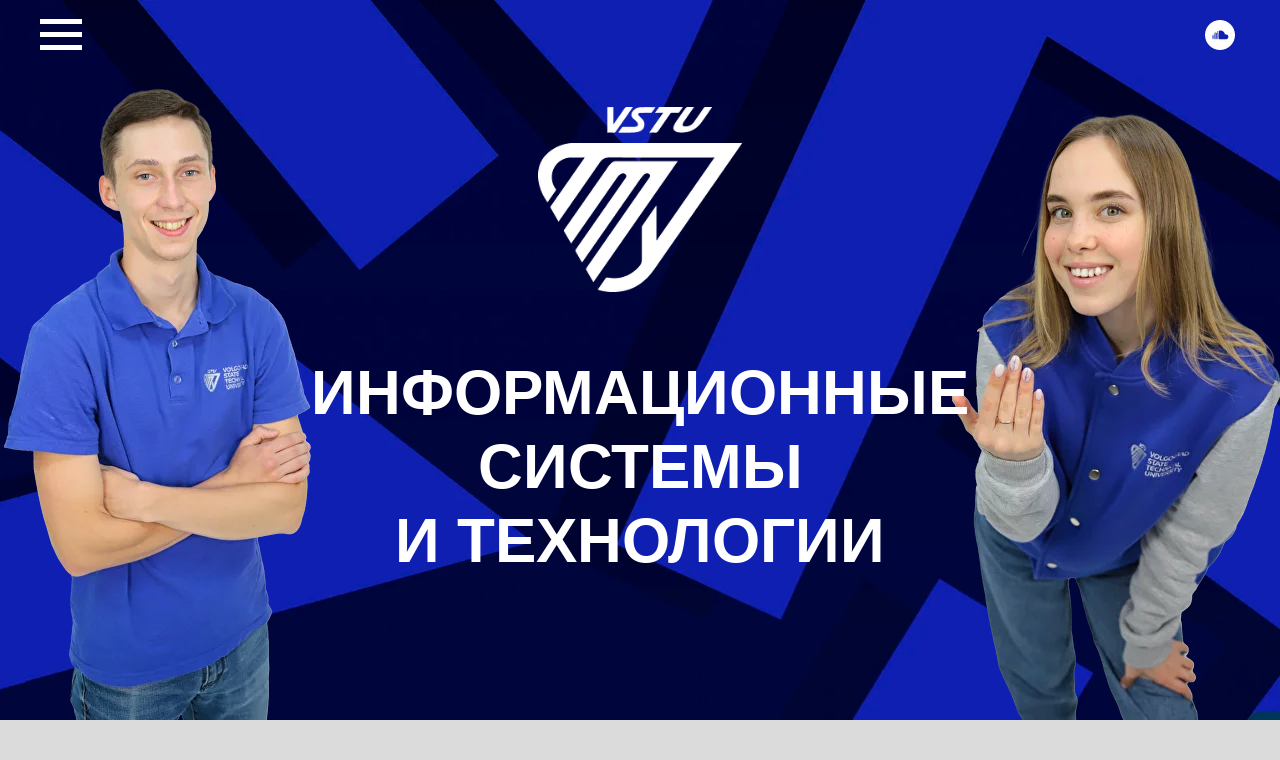

--- FILE ---
content_type: text/html; charset=UTF-8
request_url: https://volggtu.ru/iais/faigr/infsistemyitekhnologii
body_size: 18044
content:
<!DOCTYPE html> <html> <head> <meta charset="utf-8" /> <meta http-equiv="Content-Type" content="text/html; charset=utf-8" /> <meta name="viewport" content="width=device-width, initial-scale=1.0" /> <meta name="yandex-verification" content="336a75da822b8f5b" /> <!--metatextblock--> <title>Информационные системы и технологии</title> <meta property="og:url" content="https://volggtu.ru/iais/faigr/infsistemyitekhnologii" /> <meta property="og:title" content="Информационные системы и технологии" /> <meta property="og:description" content="" /> <meta property="og:type" content="website" /> <meta property="og:image" content="https://thb.tildacdn.com/tild3661-6333-4836-b831-326635363164/-/resize/504x/fon_1_____.jpg" /> <link rel="canonical" href="https://volggtu.ru/iais/faigr/infsistemyitekhnologii"> <!--/metatextblock--> <meta name="format-detection" content="telephone=no" /> <meta http-equiv="x-dns-prefetch-control" content="on"> <link rel="dns-prefetch" href="https://ws.tildacdn.com"> <link rel="dns-prefetch" href="https://static.tildacdn.com"> <link rel="shortcut icon" href="https://static.tildacdn.com/img/tildafavicon.ico" type="image/x-icon" /> <!-- Assets --> <script src="https://neo.tildacdn.com/js/tilda-fallback-1.0.min.js" async charset="utf-8"></script> <link rel="stylesheet" href="https://static.tildacdn.com/css/tilda-grid-3.0.min.css" type="text/css" media="all" onerror="this.loaderr='y';"/> <link rel="stylesheet" href="https://static.tildacdn.com/ws/project2454085/tilda-blocks-page24026625.min.css?t=1752059595" type="text/css" media="all" onerror="this.loaderr='y';" /> <link rel="preconnect" href="https://fonts.gstatic.com"> <link href="https://fonts.googleapis.com/css2?family=Montserrat:wght@100..900&subset=latin,cyrillic" rel="stylesheet"> <link rel="stylesheet" href="https://static.tildacdn.com/css/tilda-animation-2.0.min.css" type="text/css" media="all" onerror="this.loaderr='y';" /> <script nomodule src="https://static.tildacdn.com/js/tilda-polyfill-1.0.min.js" charset="utf-8"></script> <script type="text/javascript">function t_onReady(func) {if(document.readyState!='loading') {func();} else {document.addEventListener('DOMContentLoaded',func);}}
function t_onFuncLoad(funcName,okFunc,time) {if(typeof window[funcName]==='function') {okFunc();} else {setTimeout(function() {t_onFuncLoad(funcName,okFunc,time);},(time||100));}}function t396_initialScale(t){t=document.getElementById("rec"+t);if(t){t=t.querySelector(".t396__artboard");if(t){var e,r=document.documentElement.clientWidth,a=[];if(i=t.getAttribute("data-artboard-screens"))for(var i=i.split(","),l=0;l<i.length;l++)a[l]=parseInt(i[l],10);else a=[320,480,640,960,1200];for(l=0;l<a.length;l++){var n=a[l];n<=r&&(e=n)}var o="edit"===window.allrecords.getAttribute("data-tilda-mode"),d="center"===t396_getFieldValue(t,"valign",e,a),c="grid"===t396_getFieldValue(t,"upscale",e,a),s=t396_getFieldValue(t,"height_vh",e,a),u=t396_getFieldValue(t,"height",e,a),g=!!window.opr&&!!window.opr.addons||!!window.opera||-1!==navigator.userAgent.indexOf(" OPR/");if(!o&&d&&!c&&!s&&u&&!g){for(var _=parseFloat((r/e).toFixed(3)),f=[t,t.querySelector(".t396__carrier"),t.querySelector(".t396__filter")],l=0;l<f.length;l++)f[l].style.height=Math.floor(parseInt(u,10)*_)+"px";t396_scaleInitial__getElementsToScale(t).forEach(function(t){t.style.zoom=_})}}}}function t396_scaleInitial__getElementsToScale(t){return t?Array.prototype.slice.call(t.children).filter(function(t){return t&&(t.classList.contains("t396__elem")||t.classList.contains("t396__group"))}):[]}function t396_getFieldValue(t,e,r,a){var i=a[a.length-1],l=r===i?t.getAttribute("data-artboard-"+e):t.getAttribute("data-artboard-"+e+"-res-"+r);if(!l)for(var n=0;n<a.length;n++){var o=a[n];if(!(o<=r)&&(l=o===i?t.getAttribute("data-artboard-"+e):t.getAttribute("data-artboard-"+e+"-res-"+o)))break}return l}</script> <script src="https://static.tildacdn.com/js/jquery-1.10.2.min.js" charset="utf-8" onerror="this.loaderr='y';"></script> <script src="https://static.tildacdn.com/js/tilda-scripts-3.0.min.js" charset="utf-8" defer onerror="this.loaderr='y';"></script> <script src="https://static.tildacdn.com/ws/project2454085/tilda-blocks-page24026625.min.js?t=1752059595" charset="utf-8" async onerror="this.loaderr='y';"></script> <script src="https://static.tildacdn.com/js/tilda-lazyload-1.0.min.js" charset="utf-8" async onerror="this.loaderr='y';"></script> <script src="https://static.tildacdn.com/js/tilda-animation-2.0.min.js" charset="utf-8" async onerror="this.loaderr='y';"></script> <script src="https://static.tildacdn.com/js/tilda-menu-1.0.min.js" charset="utf-8" async onerror="this.loaderr='y';"></script> <script src="https://static.tildacdn.com/js/tilda-zero-1.1.min.js" charset="utf-8" async onerror="this.loaderr='y';"></script> <script src="https://static.tildacdn.com/js/tilda-animation-sbs-1.0.min.js" charset="utf-8" async onerror="this.loaderr='y';"></script> <script src="https://static.tildacdn.com/js/tilda-zero-scale-1.0.min.js" charset="utf-8" async onerror="this.loaderr='y';"></script> <script src="https://static.tildacdn.com/js/tilda-skiplink-1.0.min.js" charset="utf-8" async onerror="this.loaderr='y';"></script> <script src="https://static.tildacdn.com/js/tilda-events-1.0.min.js" charset="utf-8" async onerror="this.loaderr='y';"></script> <script type="text/javascript">window.dataLayer=window.dataLayer||[];</script> <script type="text/javascript">(function() {if((/bot|google|yandex|baidu|bing|msn|duckduckbot|teoma|slurp|crawler|spider|robot|crawling|facebook/i.test(navigator.userAgent))===false&&typeof(sessionStorage)!='undefined'&&sessionStorage.getItem('visited')!=='y'&&document.visibilityState){var style=document.createElement('style');style.type='text/css';style.innerHTML='@media screen and (min-width: 980px) {.t-records {opacity: 0;}.t-records_animated {-webkit-transition: opacity ease-in-out .2s;-moz-transition: opacity ease-in-out .2s;-o-transition: opacity ease-in-out .2s;transition: opacity ease-in-out .2s;}.t-records.t-records_visible {opacity: 1;}}';document.getElementsByTagName('head')[0].appendChild(style);function t_setvisRecs(){var alr=document.querySelectorAll('.t-records');Array.prototype.forEach.call(alr,function(el) {el.classList.add("t-records_animated");});setTimeout(function() {Array.prototype.forEach.call(alr,function(el) {el.classList.add("t-records_visible");});sessionStorage.setItem("visited","y");},400);}
document.addEventListener('DOMContentLoaded',t_setvisRecs);}})();</script></head> <body class="t-body" style="margin:0;"> <!--allrecords--> <div id="allrecords" class="t-records" data-hook="blocks-collection-content-node" data-tilda-project-id="2454085" data-tilda-page-id="24026625" data-tilda-page-alias="iais/faigr/infsistemyitekhnologii" data-tilda-formskey="880fcaca0336e3ca49e7c5570ad40e54" data-tilda-lazy="yes" data-tilda-root-zone="com"> <div id="rec387813635" class="r t-rec" style=" " data-animationappear="off" data-record-type="451"> <!-- T451 --> <div id="nav387813635marker"></div> <div id="nav387813635" class="t451" data-menu="yes"> <div class="t451__container t451__big t451__positionfixed t451__panel " data-appearoffset="" style="height: 70px;"> <div class="t451__container__bg" style="background-color: rgba(4,12,59,1);" data-bgcolor-hex="#040c3b" data-bgcolor-rgba="rgba(4,12,59,1)" data-navmarker="nav387813635marker" data-appearoffset="" data-bgopacity="1" data-menushadow="" data-menushadow-css=""></div> <div class="t451__menu__content "> <div class="t451__burger-wrapper__mobile"> <button type="button"
class="t-menuburger t-menuburger_first t-menuburger__big"
aria-label="Навигационное меню"
aria-expanded="false"> <span style="background-color:#ffffff;"></span> <span style="background-color:#ffffff;"></span> <span style="background-color:#ffffff;"></span> <span style="background-color:#ffffff;"></span> </button> <script>function t_menuburger_init(recid) {var rec=document.querySelector('#rec' + recid);if(!rec) return;var burger=rec.querySelector('.t-menuburger');if(!burger) return;var isSecondStyle=burger.classList.contains('t-menuburger_second');if(isSecondStyle&&!window.isMobile&&!('ontouchend' in document)) {burger.addEventListener('mouseenter',function() {if(burger.classList.contains('t-menuburger-opened')) return;burger.classList.remove('t-menuburger-unhovered');burger.classList.add('t-menuburger-hovered');});burger.addEventListener('mouseleave',function() {if(burger.classList.contains('t-menuburger-opened')) return;burger.classList.remove('t-menuburger-hovered');burger.classList.add('t-menuburger-unhovered');setTimeout(function() {burger.classList.remove('t-menuburger-unhovered');},300);});}
burger.addEventListener('click',function() {if(!burger.closest('.tmenu-mobile')&&!burger.closest('.t450__burger_container')&&!burger.closest('.t466__container')&&!burger.closest('.t204__burger')&&!burger.closest('.t199__js__menu-toggler')) {burger.classList.toggle('t-menuburger-opened');burger.classList.remove('t-menuburger-unhovered');}});var menu=rec.querySelector('[data-menu="yes"]');if(!menu) return;var menuLinks=menu.querySelectorAll('.t-menu__link-item');var submenuClassList=['t978__menu-link_hook','t978__tm-link','t966__tm-link','t794__tm-link','t-menusub__target-link'];Array.prototype.forEach.call(menuLinks,function(link) {link.addEventListener('click',function() {var isSubmenuHook=submenuClassList.some(function(submenuClass) {return link.classList.contains(submenuClass);});if(isSubmenuHook) return;burger.classList.remove('t-menuburger-opened');});});menu.addEventListener('clickedAnchorInTooltipMenu',function() {burger.classList.remove('t-menuburger-opened');});}
t_onReady(function() {t_onFuncLoad('t_menuburger_init',function(){t_menuburger_init('387813635');});});</script> <style>.t-menuburger{position:relative;flex-shrink:0;width:28px;height:20px;padding:0;border:none;background-color:transparent;outline:none;-webkit-transform:rotate(0deg);transform:rotate(0deg);transition:transform .5s ease-in-out;cursor:pointer;z-index:999;}.t-menuburger span{display:block;position:absolute;width:100%;opacity:1;left:0;-webkit-transform:rotate(0deg);transform:rotate(0deg);transition:.25s ease-in-out;height:3px;background-color:#000;}.t-menuburger span:nth-child(1){top:0px;}.t-menuburger span:nth-child(2),.t-menuburger span:nth-child(3){top:8px;}.t-menuburger span:nth-child(4){top:16px;}.t-menuburger__big{width:42px;height:32px;}.t-menuburger__big span{height:5px;}.t-menuburger__big span:nth-child(2),.t-menuburger__big span:nth-child(3){top:13px;}.t-menuburger__big span:nth-child(4){top:26px;}.t-menuburger__small{width:22px;height:14px;}.t-menuburger__small span{height:2px;}.t-menuburger__small span:nth-child(2),.t-menuburger__small span:nth-child(3){top:6px;}.t-menuburger__small span:nth-child(4){top:12px;}.t-menuburger-opened span:nth-child(1){top:8px;width:0%;left:50%;}.t-menuburger-opened span:nth-child(2){-webkit-transform:rotate(45deg);transform:rotate(45deg);}.t-menuburger-opened span:nth-child(3){-webkit-transform:rotate(-45deg);transform:rotate(-45deg);}.t-menuburger-opened span:nth-child(4){top:8px;width:0%;left:50%;}.t-menuburger-opened.t-menuburger__big span:nth-child(1){top:6px;}.t-menuburger-opened.t-menuburger__big span:nth-child(4){top:18px;}.t-menuburger-opened.t-menuburger__small span:nth-child(1),.t-menuburger-opened.t-menuburger__small span:nth-child(4){top:6px;}@media (hover),(min-width:0\0){.t-menuburger_first:hover span:nth-child(1){transform:translateY(1px);}.t-menuburger_first:hover span:nth-child(4){transform:translateY(-1px);}.t-menuburger_first.t-menuburger__big:hover span:nth-child(1){transform:translateY(3px);}.t-menuburger_first.t-menuburger__big:hover span:nth-child(4){transform:translateY(-3px);}}.t-menuburger_second span:nth-child(2),.t-menuburger_second span:nth-child(3){width:80%;left:20%;right:0;}@media (hover),(min-width:0\0){.t-menuburger_second.t-menuburger-hovered span:nth-child(2),.t-menuburger_second.t-menuburger-hovered span:nth-child(3){animation:t-menuburger-anim 0.3s ease-out normal forwards;}.t-menuburger_second.t-menuburger-unhovered span:nth-child(2),.t-menuburger_second.t-menuburger-unhovered span:nth-child(3){animation:t-menuburger-anim2 0.3s ease-out normal forwards;}}.t-menuburger_second.t-menuburger-opened span:nth-child(2),.t-menuburger_second.t-menuburger-opened span:nth-child(3){left:0;right:0;width:100%!important;}.t-menuburger_third span:nth-child(4){width:70%;left:unset;right:0;}@media (hover),(min-width:0\0){.t-menuburger_third:not(.t-menuburger-opened):hover span:nth-child(4){width:100%;}}.t-menuburger_third.t-menuburger-opened span:nth-child(4){width:0!important;right:50%;}.t-menuburger_fourth{height:12px;}.t-menuburger_fourth.t-menuburger__small{height:8px;}.t-menuburger_fourth.t-menuburger__big{height:18px;}.t-menuburger_fourth span:nth-child(2),.t-menuburger_fourth span:nth-child(3){top:4px;opacity:0;}.t-menuburger_fourth span:nth-child(4){top:8px;}.t-menuburger_fourth.t-menuburger__small span:nth-child(2),.t-menuburger_fourth.t-menuburger__small span:nth-child(3){top:3px;}.t-menuburger_fourth.t-menuburger__small span:nth-child(4){top:6px;}.t-menuburger_fourth.t-menuburger__small span:nth-child(2),.t-menuburger_fourth.t-menuburger__small span:nth-child(3){top:3px;}.t-menuburger_fourth.t-menuburger__small span:nth-child(4){top:6px;}.t-menuburger_fourth.t-menuburger__big span:nth-child(2),.t-menuburger_fourth.t-menuburger__big span:nth-child(3){top:6px;}.t-menuburger_fourth.t-menuburger__big span:nth-child(4){top:12px;}@media (hover),(min-width:0\0){.t-menuburger_fourth:not(.t-menuburger-opened):hover span:nth-child(1){transform:translateY(1px);}.t-menuburger_fourth:not(.t-menuburger-opened):hover span:nth-child(4){transform:translateY(-1px);}.t-menuburger_fourth.t-menuburger__big:not(.t-menuburger-opened):hover span:nth-child(1){transform:translateY(3px);}.t-menuburger_fourth.t-menuburger__big:not(.t-menuburger-opened):hover span:nth-child(4){transform:translateY(-3px);}}.t-menuburger_fourth.t-menuburger-opened span:nth-child(1),.t-menuburger_fourth.t-menuburger-opened span:nth-child(4){top:4px;}.t-menuburger_fourth.t-menuburger-opened span:nth-child(2),.t-menuburger_fourth.t-menuburger-opened span:nth-child(3){opacity:1;}@keyframes t-menuburger-anim{0%{width:80%;left:20%;right:0;}50%{width:100%;left:0;right:0;}100%{width:80%;left:0;right:20%;}}@keyframes t-menuburger-anim2{0%{width:80%;left:0;}50%{width:100%;right:0;left:0;}100%{width:80%;left:20%;right:0;}}</style> </div> <div class="t451__leftside t451__side t451__side_burger"> <button type="button"
class="t-menuburger t-menuburger_first t-menuburger__big"
aria-label="Навигационное меню"
aria-expanded="false"> <span style="background-color:#ffffff;"></span> <span style="background-color:#ffffff;"></span> <span style="background-color:#ffffff;"></span> <span style="background-color:#ffffff;"></span> </button> <script>function t_menuburger_init(recid) {var rec=document.querySelector('#rec' + recid);if(!rec) return;var burger=rec.querySelector('.t-menuburger');if(!burger) return;var isSecondStyle=burger.classList.contains('t-menuburger_second');if(isSecondStyle&&!window.isMobile&&!('ontouchend' in document)) {burger.addEventListener('mouseenter',function() {if(burger.classList.contains('t-menuburger-opened')) return;burger.classList.remove('t-menuburger-unhovered');burger.classList.add('t-menuburger-hovered');});burger.addEventListener('mouseleave',function() {if(burger.classList.contains('t-menuburger-opened')) return;burger.classList.remove('t-menuburger-hovered');burger.classList.add('t-menuburger-unhovered');setTimeout(function() {burger.classList.remove('t-menuburger-unhovered');},300);});}
burger.addEventListener('click',function() {if(!burger.closest('.tmenu-mobile')&&!burger.closest('.t450__burger_container')&&!burger.closest('.t466__container')&&!burger.closest('.t204__burger')&&!burger.closest('.t199__js__menu-toggler')) {burger.classList.toggle('t-menuburger-opened');burger.classList.remove('t-menuburger-unhovered');}});var menu=rec.querySelector('[data-menu="yes"]');if(!menu) return;var menuLinks=menu.querySelectorAll('.t-menu__link-item');var submenuClassList=['t978__menu-link_hook','t978__tm-link','t966__tm-link','t794__tm-link','t-menusub__target-link'];Array.prototype.forEach.call(menuLinks,function(link) {link.addEventListener('click',function() {var isSubmenuHook=submenuClassList.some(function(submenuClass) {return link.classList.contains(submenuClass);});if(isSubmenuHook) return;burger.classList.remove('t-menuburger-opened');});});menu.addEventListener('clickedAnchorInTooltipMenu',function() {burger.classList.remove('t-menuburger-opened');});}
t_onReady(function() {t_onFuncLoad('t_menuburger_init',function(){t_menuburger_init('387813635');});});</script> <style>.t-menuburger{position:relative;flex-shrink:0;width:28px;height:20px;padding:0;border:none;background-color:transparent;outline:none;-webkit-transform:rotate(0deg);transform:rotate(0deg);transition:transform .5s ease-in-out;cursor:pointer;z-index:999;}.t-menuburger span{display:block;position:absolute;width:100%;opacity:1;left:0;-webkit-transform:rotate(0deg);transform:rotate(0deg);transition:.25s ease-in-out;height:3px;background-color:#000;}.t-menuburger span:nth-child(1){top:0px;}.t-menuburger span:nth-child(2),.t-menuburger span:nth-child(3){top:8px;}.t-menuburger span:nth-child(4){top:16px;}.t-menuburger__big{width:42px;height:32px;}.t-menuburger__big span{height:5px;}.t-menuburger__big span:nth-child(2),.t-menuburger__big span:nth-child(3){top:13px;}.t-menuburger__big span:nth-child(4){top:26px;}.t-menuburger__small{width:22px;height:14px;}.t-menuburger__small span{height:2px;}.t-menuburger__small span:nth-child(2),.t-menuburger__small span:nth-child(3){top:6px;}.t-menuburger__small span:nth-child(4){top:12px;}.t-menuburger-opened span:nth-child(1){top:8px;width:0%;left:50%;}.t-menuburger-opened span:nth-child(2){-webkit-transform:rotate(45deg);transform:rotate(45deg);}.t-menuburger-opened span:nth-child(3){-webkit-transform:rotate(-45deg);transform:rotate(-45deg);}.t-menuburger-opened span:nth-child(4){top:8px;width:0%;left:50%;}.t-menuburger-opened.t-menuburger__big span:nth-child(1){top:6px;}.t-menuburger-opened.t-menuburger__big span:nth-child(4){top:18px;}.t-menuburger-opened.t-menuburger__small span:nth-child(1),.t-menuburger-opened.t-menuburger__small span:nth-child(4){top:6px;}@media (hover),(min-width:0\0){.t-menuburger_first:hover span:nth-child(1){transform:translateY(1px);}.t-menuburger_first:hover span:nth-child(4){transform:translateY(-1px);}.t-menuburger_first.t-menuburger__big:hover span:nth-child(1){transform:translateY(3px);}.t-menuburger_first.t-menuburger__big:hover span:nth-child(4){transform:translateY(-3px);}}.t-menuburger_second span:nth-child(2),.t-menuburger_second span:nth-child(3){width:80%;left:20%;right:0;}@media (hover),(min-width:0\0){.t-menuburger_second.t-menuburger-hovered span:nth-child(2),.t-menuburger_second.t-menuburger-hovered span:nth-child(3){animation:t-menuburger-anim 0.3s ease-out normal forwards;}.t-menuburger_second.t-menuburger-unhovered span:nth-child(2),.t-menuburger_second.t-menuburger-unhovered span:nth-child(3){animation:t-menuburger-anim2 0.3s ease-out normal forwards;}}.t-menuburger_second.t-menuburger-opened span:nth-child(2),.t-menuburger_second.t-menuburger-opened span:nth-child(3){left:0;right:0;width:100%!important;}.t-menuburger_third span:nth-child(4){width:70%;left:unset;right:0;}@media (hover),(min-width:0\0){.t-menuburger_third:not(.t-menuburger-opened):hover span:nth-child(4){width:100%;}}.t-menuburger_third.t-menuburger-opened span:nth-child(4){width:0!important;right:50%;}.t-menuburger_fourth{height:12px;}.t-menuburger_fourth.t-menuburger__small{height:8px;}.t-menuburger_fourth.t-menuburger__big{height:18px;}.t-menuburger_fourth span:nth-child(2),.t-menuburger_fourth span:nth-child(3){top:4px;opacity:0;}.t-menuburger_fourth span:nth-child(4){top:8px;}.t-menuburger_fourth.t-menuburger__small span:nth-child(2),.t-menuburger_fourth.t-menuburger__small span:nth-child(3){top:3px;}.t-menuburger_fourth.t-menuburger__small span:nth-child(4){top:6px;}.t-menuburger_fourth.t-menuburger__small span:nth-child(2),.t-menuburger_fourth.t-menuburger__small span:nth-child(3){top:3px;}.t-menuburger_fourth.t-menuburger__small span:nth-child(4){top:6px;}.t-menuburger_fourth.t-menuburger__big span:nth-child(2),.t-menuburger_fourth.t-menuburger__big span:nth-child(3){top:6px;}.t-menuburger_fourth.t-menuburger__big span:nth-child(4){top:12px;}@media (hover),(min-width:0\0){.t-menuburger_fourth:not(.t-menuburger-opened):hover span:nth-child(1){transform:translateY(1px);}.t-menuburger_fourth:not(.t-menuburger-opened):hover span:nth-child(4){transform:translateY(-1px);}.t-menuburger_fourth.t-menuburger__big:not(.t-menuburger-opened):hover span:nth-child(1){transform:translateY(3px);}.t-menuburger_fourth.t-menuburger__big:not(.t-menuburger-opened):hover span:nth-child(4){transform:translateY(-3px);}}.t-menuburger_fourth.t-menuburger-opened span:nth-child(1),.t-menuburger_fourth.t-menuburger-opened span:nth-child(4){top:4px;}.t-menuburger_fourth.t-menuburger-opened span:nth-child(2),.t-menuburger_fourth.t-menuburger-opened span:nth-child(3){opacity:1;}@keyframes t-menuburger-anim{0%{width:80%;left:20%;right:0;}50%{width:100%;left:0;right:0;}100%{width:80%;left:0;right:20%;}}@keyframes t-menuburger-anim2{0%{width:80%;left:0;}50%{width:100%;right:0;left:0;}100%{width:80%;left:20%;right:0;}}</style> </div> <div class="t451__centerside t451__side"> <div class="t451__logo__container t451__textlogo__container"> <div class="t451__logo__content"> <div field="title" class="t-heading t-heading_xs"><div style="line-height:42px;color:#ffffff;" data-customstyle="yes"></div></div> </div> </div> </div> <div class="t451__rightside t451__side t451__side_socials"> <div class="t-sociallinks"> <ul role="list" class="t-sociallinks__wrapper" aria-label="Соц. сети"> <!-- new soclinks --><li class="t-sociallinks__item t-sociallinks__item_soundcloud"><a href="1" target="_blank" rel="nofollow" aria-label="soundcloud" style="width: 30px; height: 30px;"><svg class="t-sociallinks__svg" role="presentation" width=30px height=30px viewBox="0 0 100 100" fill="none" xmlns="http://www.w3.org/2000/svg"> <path fill-rule="evenodd" clip-rule="evenodd" d="M50 100c27.614 0 50-22.386 50-50S77.614 0 50 0 0 22.386 0 50s22.386 50 50 50Zm19.701-52.297c-1.137 0-2.222.23-3.212.644C65.83 40.867 59.555 35 51.906 35c-1.873 0-3.7.366-5.312.99-.627.242-.792.492-.799.976V63.31a.976.976 0 0 0 .897.952c.02.003 23.009 0 23.009 0 4.586 0 8.3-3.673 8.3-8.259a8.3 8.3 0 0 0-8.3-8.3Zm-27-10.759a.927.927 0 0 1 .915.91l.403 18.699-.404 6.787v-.007a.924.924 0 0 1-.915.912.92.92 0 0 1-.912-.904l-.185-3.349-.191-3.438.373-18.605.003-.095a.917.917 0 0 1 .337-.701.896.896 0 0 1 .575-.209Zm-7.13 4.26a.69.69 0 0 0-.684-.68c-.374 0-.675.3-.683.68l-.428 15.345.428 7.044a.684.684 0 0 0 .683.676.69.69 0 0 0 .683-.68l.48-7.04-.48-15.344Zm-5.09 1.679a.579.579 0 0 1 .57-.565.58.58 0 0 1 .567.565l.56 13.702-.56 7.16v-.003a.58.58 0 0 1-.567.564.578.578 0 0 1-.57-.561l-.492-7.16.493-13.702Zm-6.49 5.881a.404.404 0 0 0-.395.39L23 56.54l.596 7.148a.403.403 0 0 0 .394.388c.21 0 .38-.168.397-.389l.676-7.147-.676-7.39a.406.406 0 0 0-.397-.387Zm3.846.92a.458.458 0 0 0-.452-.442.458.458 0 0 0-.453.449l-.562 6.85.562 7.207a.46.46 0 0 0 .453.449c.24 0 .436-.194.451-.449l.64-7.206-.64-6.857Zm10.93-8.335a.802.802 0 0 0-.8.797l-.355 14.405.358 6.932a.798.798 0 0 0 1.596-.005v.006l.401-6.931-.401-14.408a.8.8 0 0 0-.8-.796Z" fill="#ffffff"/> </svg></a></li><!-- /new soclinks --> </ul> </div> </div> </div> </div> </div> <div class="t451m__overlay"> <div class="t451m__overlay_bg" style=" "></div> </div> <div class="t451 t451m t451m__left" data-tooltip-hook="" style=""> <button type="button" class="t451m__close-button t451m__close t451m_opened" aria-label="Закрыть меню"> <div class="t451m__close_icon"> <span style="background-color:#ffffff;"></span> <span style="background-color:#ffffff;"></span> <span style="background-color:#ffffff;"></span> <span style="background-color:#ffffff;"></span> </div> </button> <div class="t451m__container t-align_left"> <div class="t451m__top"> <nav class="t451m__menu"> <ul role="list" class="t451m__list t-menu__list"> <li class="t451m__list_item"> <a class="t-menu__link-item"
href="#rec387813747" data-menu-submenu-hook="" data-menu-item-number="1">
Основная информация
</a> </li> <li class="t451m__list_item"> <a class="t-menu__link-item"
href="#rec387813856" data-menu-submenu-hook="" data-menu-item-number="2">
Профессии и должности наших выпускников
</a> </li> <li class="t451m__list_item"> <a class="t-menu__link-item"
href="#rec387817212" data-menu-submenu-hook="" data-menu-item-number="3">
Минимальные баллы ЕГЭ
</a> </li> <li class="t451m__list_item"> <a class="t-menu__link-item"
href="#rec387814071" data-menu-submenu-hook="" data-menu-item-number="4">
Наш университет
</a> </li> <li class="t451m__list_item"> <a class="t-menu__link-item"
href="#rec387814126" data-menu-submenu-hook="" data-menu-item-number="5">
Задай нам вопрос
</a> </li> <li class="t451m__list_item"> <a class="t-menu__link-item"
href="#rec387814126" data-menu-submenu-hook="" data-menu-item-number="6">
Соц. сети
</a> </li> </ul> </nav> </div> <div class="t451m__rightside"> <div class="t451m__rightcontainer"> <div class="t-sociallinks"> <ul role="list" class="t-sociallinks__wrapper" aria-label="Соц. сети"> <!-- new soclinks --><li class="t-sociallinks__item t-sociallinks__item_soundcloud"><a href="1" target="_blank" rel="nofollow" aria-label="soundcloud" style="width: 30px; height: 30px;"><svg class="t-sociallinks__svg" role="presentation" width=30px height=30px viewBox="0 0 100 100" fill="none" xmlns="http://www.w3.org/2000/svg"> <path fill-rule="evenodd" clip-rule="evenodd" d="M50 100c27.614 0 50-22.386 50-50S77.614 0 50 0 0 22.386 0 50s22.386 50 50 50Zm19.701-52.297c-1.137 0-2.222.23-3.212.644C65.83 40.867 59.555 35 51.906 35c-1.873 0-3.7.366-5.312.99-.627.242-.792.492-.799.976V63.31a.976.976 0 0 0 .897.952c.02.003 23.009 0 23.009 0 4.586 0 8.3-3.673 8.3-8.259a8.3 8.3 0 0 0-8.3-8.3Zm-27-10.759a.927.927 0 0 1 .915.91l.403 18.699-.404 6.787v-.007a.924.924 0 0 1-.915.912.92.92 0 0 1-.912-.904l-.185-3.349-.191-3.438.373-18.605.003-.095a.917.917 0 0 1 .337-.701.896.896 0 0 1 .575-.209Zm-7.13 4.26a.69.69 0 0 0-.684-.68c-.374 0-.675.3-.683.68l-.428 15.345.428 7.044a.684.684 0 0 0 .683.676.69.69 0 0 0 .683-.68l.48-7.04-.48-15.344Zm-5.09 1.679a.579.579 0 0 1 .57-.565.58.58 0 0 1 .567.565l.56 13.702-.56 7.16v-.003a.58.58 0 0 1-.567.564.578.578 0 0 1-.57-.561l-.492-7.16.493-13.702Zm-6.49 5.881a.404.404 0 0 0-.395.39L23 56.54l.596 7.148a.403.403 0 0 0 .394.388c.21 0 .38-.168.397-.389l.676-7.147-.676-7.39a.406.406 0 0 0-.397-.387Zm3.846.92a.458.458 0 0 0-.452-.442.458.458 0 0 0-.453.449l-.562 6.85.562 7.207a.46.46 0 0 0 .453.449c.24 0 .436-.194.451-.449l.64-7.206-.64-6.857Zm10.93-8.335a.802.802 0 0 0-.8.797l-.355 14.405.358 6.932a.798.798 0 0 0 1.596-.005v.006l.401-6.931-.401-14.408a.8.8 0 0 0-.8-.796Z" fill="#ffffff"/> </svg></a></li><!-- /new soclinks --> </ul> </div> </div> </div> </div> </div> <script>t_onReady(function(){var rec=document.querySelector("#rec387813635");if(!rec) return
rec.setAttribute('data-animationappear','off');rec.style.opacity=1;t_onFuncLoad('t451_initMenu',function() {t451_initMenu('387813635');});t_onFuncLoad('t_menu__interactFromKeyboard',function() {t_menu__interactFromKeyboard('387813635');});});</script> <style>#rec387813635 .t-menu__link-item{}@supports (overflow:-webkit-marquee) and (justify-content:inherit){#rec387813635 .t-menu__link-item,#rec387813635 .t-menu__link-item.t-active{opacity:1 !important;}}</style> <style> #rec387813635 a.t-menu__link-item{font-size:21px;color:#ffffff;}</style> </div> <div id="rec387813653" class="r t-rec t-screenmin-1200px" style=" " data-animationappear="off" data-record-type="396" data-screen-min="1200px"> <!-- T396 --> <style>#rec387813653 .t396__artboard {min-height:550px;height:100vh;}#rec387813653 .t396__filter {min-height:550px;height:100vh;}#rec387813653 .t396__carrier{min-height:550px;height:100vh;background-position:center center;background-attachment:scroll;background-size:cover;background-repeat:no-repeat;}@media screen and (max-width:1199px) {#rec387813653 .t396__artboard,#rec387813653 .t396__filter,#rec387813653 .t396__carrier {}#rec387813653 .t396__filter {}#rec387813653 .t396__carrier {background-attachment:scroll;}}@media screen and (max-width:959px) {#rec387813653 .t396__artboard,#rec387813653 .t396__filter,#rec387813653 .t396__carrier {}#rec387813653 .t396__filter {}#rec387813653 .t396__carrier {background-attachment:scroll;}}@media screen and (max-width:639px) {#rec387813653 .t396__artboard,#rec387813653 .t396__filter,#rec387813653 .t396__carrier {}#rec387813653 .t396__filter {}#rec387813653 .t396__carrier {background-attachment:scroll;}}@media screen and (max-width:479px) {#rec387813653 .t396__artboard,#rec387813653 .t396__filter,#rec387813653 .t396__carrier {}#rec387813653 .t396__filter {}#rec387813653 .t396__carrier {background-attachment:scroll;}}#rec387813653 .tn-elem[data-elem-id="1625325906890"]{z-index:3;top:calc(100vh + 50px);left:calc(100% - 540px + 100px);width:540px;height:auto;}#rec387813653 .tn-elem[data-elem-id="1625325906890"] .tn-atom{background-position:center center;border-color:transparent ;border-style:none;}#rec387813653 .tn-elem[data-elem-id="1625325906890"] .tn-atom__img {}@media screen and (max-width:1199px) {#rec387813653 .tn-elem[data-elem-id="1625325906890"] {top:calc(550px + 0px);left:calc(100% - 540px + 181px);width:457px;height:auto;}}@media screen and (max-width:959px) {}@media screen and (max-width:639px) {}@media screen and (max-width:479px) {}#rec387813653 .tn-elem[data-elem-id="1625324172921"]{z-index:3;top:calc(100vh + 50px);left:-100px;width:540px;height:auto;}#rec387813653 .tn-elem[data-elem-id="1625324172921"] .tn-atom{background-position:center center;border-color:transparent ;border-style:none;}#rec387813653 .tn-elem[data-elem-id="1625324172921"] .tn-atom__img {}@media screen and (max-width:1199px) {#rec387813653 .tn-elem[data-elem-id="1625324172921"] {top:calc(550px + -1px);left:-207px;width:457px;height:auto;}}@media screen and (max-width:959px) {}@media screen and (max-width:639px) {}@media screen and (max-width:479px) {}#rec387813653 .tn-elem[data-elem-id="1470209944682"]{color:#ffffff;text-align:center;z-index:3;top:calc(50vh - 0px + 107px);left:calc(50% - 580px + 0px);width:1160px;height:auto;}#rec387813653 .tn-elem[data-elem-id="1470209944682"] .tn-atom{color:#ffffff;font-size:62px;font-family:'Arial',Arial,sans-serif;line-height:1.2;font-weight:700;background-position:center center;border-color:transparent ;border-style:solid;}@media screen and (max-width:1199px) {#rec387813653 .tn-elem[data-elem-id="1470209944682"] {top:calc(275px - 0px + 49px);left:calc(50% - 580px + 0px);width:940px;height:auto;}#rec387813653 .tn-elem[data-elem-id="1470209944682"] .tn-atom{font-size:62px;line-height:1.15;background-size:cover;}}@media screen and (max-width:959px) {#rec387813653 .tn-elem[data-elem-id="1470209944682"] {top:calc(275px - 0px + 56px);left:calc(50% - 580px + 0px);width:620px;height:auto;}#rec387813653 .tn-elem[data-elem-id="1470209944682"] .tn-atom{font-size:42px;line-height:1;letter-spacing:0.5px;background-size:cover;}}@media screen and (max-width:639px) {#rec387813653 .tn-elem[data-elem-id="1470209944682"] {top:calc(275px - 0px + 73px);left:calc(50% - 580px + 0px);width:460px;height:auto;}#rec387813653 .tn-elem[data-elem-id="1470209944682"] .tn-atom{font-size:32px;background-size:cover;}}@media screen and (max-width:479px) {#rec387813653 .tn-elem[data-elem-id="1470209944682"] {top:calc(275px - 0px + 87px);left:calc(50% - 580px + 0px);width:300px;height:auto;}#rec387813653 .tn-elem[data-elem-id="1470209944682"] .tn-atom{font-size:22px;background-size:cover;}}#rec387813653 .tn-elem[data-elem-id="1473859133035"]{z-index:3;top:calc(50vh - 0px + -151px);left:calc(50% - 102px + 0px);width:204px;height:auto;}#rec387813653 .tn-elem[data-elem-id="1473859133035"] .tn-atom{background-position:center center;border-color:transparent ;border-style:solid;}#rec387813653 .tn-elem[data-elem-id="1473859133035"] .tn-atom__img {}@media screen and (max-width:1199px) {#rec387813653 .tn-elem[data-elem-id="1473859133035"] {top:calc(275px - 0px + -145px);left:calc(50% - 102px + 0px);height:auto;}}@media screen and (max-width:959px) {#rec387813653 .tn-elem[data-elem-id="1473859133035"] {top:calc(275px - 0px + -127px);left:calc(50% - 102px + 0px);height:auto;}}@media screen and (max-width:639px) {#rec387813653 .tn-elem[data-elem-id="1473859133035"] {top:calc(275px - 0px + -100px);left:calc(50% - 102px + 0px);height:auto;}}@media screen and (max-width:479px) {#rec387813653 .tn-elem[data-elem-id="1473859133035"] {top:calc(275px - 0px + -101px);left:calc(50% - 102px + 0px);height:auto;}}</style> <div class='t396'> <div class="t396__artboard" data-artboard-recid="387813653" data-artboard-screens="320,480,640,960,1200" data-artboard-height="550" data-artboard-valign="center" data-artboard-height_vh="100" data-artboard-upscale="grid"> <div class="t396__carrier" data-artboard-recid="387813653"></div> <div class="t396__filter" data-artboard-recid="387813653"></div> <div class='t396__elem tn-elem tn-elem__3878136531625325906890' data-elem-id='1625325906890' data-elem-type='image' data-field-top-value="50" data-field-left-value="100" data-field-width-value="540" data-field-axisy-value="bottom" data-field-axisx-value="right" data-field-container-value="window" data-field-topunits-value="px" data-field-leftunits-value="px" data-field-heightunits-value="" data-field-widthunits-value="px" data-field-filewidth-value="1680" data-field-fileheight-value="2519" data-field-top-res-960-value="0" data-field-left-res-960-value="181" data-field-width-res-960-value="457" data-field-axisy-res-960-value="bottom" data-field-container-res-960-value="window"> <div class='tn-atom'> <img class='tn-atom__img t-img' data-original='https://static.tildacdn.com/tild3661-3438-4136-a134-306163323862/111IMG_9252.png'
src='https://thb.tildacdn.com/tild3661-3438-4136-a134-306163323862/-/resize/20x/111IMG_9252.png'
alt='' imgfield='tn_img_1625325906890'
/> </div> </div> <div class='t396__elem tn-elem tn-elem__3878136531625324172921' data-elem-id='1625324172921' data-elem-type='image' data-field-top-value="50" data-field-left-value="-100" data-field-width-value="540" data-field-axisy-value="bottom" data-field-axisx-value="left" data-field-container-value="window" data-field-topunits-value="px" data-field-leftunits-value="px" data-field-heightunits-value="" data-field-widthunits-value="px" data-field-filewidth-value="1680" data-field-fileheight-value="2519" data-field-top-res-960-value="-1" data-field-left-res-960-value="-207" data-field-width-res-960-value="457" data-field-axisy-res-960-value="bottom" data-field-container-res-960-value="window"> <div class='tn-atom'> <img class='tn-atom__img t-img' data-original='https://static.tildacdn.com/tild6237-3866-4338-a565-313836303937/11IMG_9252.png'
src='https://thb.tildacdn.com/tild6237-3866-4338-a565-313836303937/-/resize/20x/11IMG_9252.png'
alt='' imgfield='tn_img_1625324172921'
/> </div> </div> <div class='t396__elem tn-elem tn-elem__3878136531470209944682' data-elem-id='1470209944682' data-elem-type='text' data-field-top-value="107" data-field-left-value="0" data-field-width-value="1160" data-field-axisy-value="center" data-field-axisx-value="center" data-field-container-value="grid" data-field-topunits-value="px" data-field-leftunits-value="px" data-field-heightunits-value="" data-field-widthunits-value="px" data-field-top-res-320-value="87" data-field-left-res-320-value="0" data-field-width-res-320-value="300" data-field-top-res-480-value="73" data-field-left-res-480-value="0" data-field-width-res-480-value="460" data-field-top-res-640-value="56" data-field-left-res-640-value="0" data-field-width-res-640-value="620" data-field-top-res-960-value="49" data-field-left-res-960-value="0" data-field-width-res-960-value="940"> <div class='tn-atom'field='tn_text_1470209944682'><strong>ИНФОРМАЦИОННЫЕ<br>
СИСТЕМЫ<br>
И ТЕХНОЛОГИИ</strong></div> </div> <div class='t396__elem tn-elem tn-elem__3878136531473859133035' data-elem-id='1473859133035' data-elem-type='image' data-field-top-value="-151" data-field-left-value="0" data-field-width-value="204" data-field-axisy-value="center" data-field-axisx-value="center" data-field-container-value="grid" data-field-topunits-value="px" data-field-leftunits-value="px" data-field-heightunits-value="" data-field-widthunits-value="px" data-field-filewidth-value="204" data-field-fileheight-value="204" data-field-top-res-320-value="-101" data-field-left-res-320-value="0" data-field-top-res-480-value="-100" data-field-left-res-480-value="0" data-field-top-res-640-value="-127" data-field-left-res-640-value="0" data-field-top-res-960-value="-145" data-field-left-res-960-value="0"> <div class='tn-atom'> <img class='tn-atom__img t-img' data-original='https://static.tildacdn.com/tild3063-3364-4761-b664-313638333230/_3.png'
src='https://thb.tildacdn.com/tild3063-3364-4761-b664-313638333230/-/resize/20x/_3.png'
alt='' imgfield='tn_img_1473859133035'
/> </div> </div> </div> </div> <script>t_onReady(function() {t_onFuncLoad('t396_init',function() {t396_init('387813653');});});</script> <!-- /T396 --> </div> <div id="rec387813676" class="r t-rec t-screenmax-1200px" style=" " data-animationappear="off" data-record-type="396" data-screen-max="1200px"> <!-- T396 --> <style>#rec387813676 .t396__artboard {min-height:550px;height:100vh;}#rec387813676 .t396__filter {min-height:550px;height:100vh;}#rec387813676 .t396__carrier{min-height:550px;height:100vh;background-position:center center;background-attachment:scroll;background-size:cover;background-repeat:no-repeat;}@media screen and (max-width:1199px) {#rec387813676 .t396__artboard,#rec387813676 .t396__filter,#rec387813676 .t396__carrier {}#rec387813676 .t396__filter {}#rec387813676 .t396__carrier {background-attachment:scroll;}}@media screen and (max-width:959px) {#rec387813676 .t396__artboard,#rec387813676 .t396__filter,#rec387813676 .t396__carrier {}#rec387813676 .t396__filter {}#rec387813676 .t396__carrier {background-attachment:scroll;}}@media screen and (max-width:639px) {#rec387813676 .t396__artboard,#rec387813676 .t396__filter,#rec387813676 .t396__carrier {}#rec387813676 .t396__filter {}#rec387813676 .t396__carrier {background-attachment:scroll;}}@media screen and (max-width:479px) {#rec387813676 .t396__artboard,#rec387813676 .t396__filter,#rec387813676 .t396__carrier {}#rec387813676 .t396__filter {}#rec387813676 .t396__carrier {background-attachment:scroll;}}#rec387813676 .tn-elem[data-elem-id="1470209944682"]{color:#ffffff;text-align:center;z-index:3;top:calc(50vh - 0px + 64px);left:calc(50% - 580px + 0px);width:1160px;height:auto;}#rec387813676 .tn-elem[data-elem-id="1470209944682"] .tn-atom{color:#ffffff;font-size:62px;font-family:'Arial',Arial,sans-serif;line-height:1.2;font-weight:700;background-position:center center;border-color:transparent ;border-style:solid;}@media screen and (max-width:1199px) {#rec387813676 .tn-elem[data-elem-id="1470209944682"] {top:calc(275px - 0px + 49px);left:calc(50% - 580px + 0px);width:940px;height:auto;}#rec387813676 .tn-elem[data-elem-id="1470209944682"] .tn-atom{font-size:62px;line-height:1.15;background-size:cover;}}@media screen and (max-width:959px) {#rec387813676 .tn-elem[data-elem-id="1470209944682"] {top:calc(275px - 0px + 56px);left:calc(50% - 580px + 0px);width:620px;height:auto;}#rec387813676 .tn-elem[data-elem-id="1470209944682"] .tn-atom{font-size:42px;line-height:1;letter-spacing:0.5px;background-size:cover;}}@media screen and (max-width:639px) {#rec387813676 .tn-elem[data-elem-id="1470209944682"] {top:calc(275px - 0px + 73px);left:calc(50% - 580px + 0px);width:460px;height:auto;}#rec387813676 .tn-elem[data-elem-id="1470209944682"] .tn-atom{font-size:32px;background-size:cover;}}@media screen and (max-width:479px) {#rec387813676 .tn-elem[data-elem-id="1470209944682"] {top:calc(275px - 0px + 87px);left:calc(50% - 580px + 0px);width:300px;height:auto;}#rec387813676 .tn-elem[data-elem-id="1470209944682"] .tn-atom{font-size:22px;background-size:cover;}}#rec387813676 .tn-elem[data-elem-id="1473859133035"]{z-index:3;top:calc(50vh - 0px + -151px);left:calc(50% - 102px + 0px);width:204px;height:auto;}#rec387813676 .tn-elem[data-elem-id="1473859133035"] .tn-atom{background-position:center center;border-color:transparent ;border-style:solid;}#rec387813676 .tn-elem[data-elem-id="1473859133035"] .tn-atom__img {}@media screen and (max-width:1199px) {#rec387813676 .tn-elem[data-elem-id="1473859133035"] {top:calc(275px - 0px + -145px);left:calc(50% - 102px + 0px);height:auto;}}@media screen and (max-width:959px) {#rec387813676 .tn-elem[data-elem-id="1473859133035"] {top:calc(275px - 0px + -127px);left:calc(50% - 102px + 0px);height:auto;}}@media screen and (max-width:639px) {#rec387813676 .tn-elem[data-elem-id="1473859133035"] {top:calc(275px - 0px + -100px);left:calc(50% - 102px + 0px);height:auto;}}@media screen and (max-width:479px) {#rec387813676 .tn-elem[data-elem-id="1473859133035"] {top:calc(275px - 0px + -101px);left:calc(50% - 102px + 0px);height:auto;}}</style> <div class='t396'> <div class="t396__artboard" data-artboard-recid="387813676" data-artboard-screens="320,480,640,960,1200" data-artboard-height="550" data-artboard-valign="center" data-artboard-height_vh="100"> <div class="t396__carrier" data-artboard-recid="387813676"></div> <div class="t396__filter" data-artboard-recid="387813676"></div> <div class='t396__elem tn-elem tn-elem__3878136761470209944682' data-elem-id='1470209944682' data-elem-type='text' data-field-top-value="64" data-field-left-value="0" data-field-width-value="1160" data-field-axisy-value="center" data-field-axisx-value="center" data-field-container-value="grid" data-field-topunits-value="px" data-field-leftunits-value="px" data-field-heightunits-value="" data-field-widthunits-value="px" data-field-top-res-320-value="87" data-field-left-res-320-value="0" data-field-width-res-320-value="300" data-field-top-res-480-value="73" data-field-left-res-480-value="0" data-field-width-res-480-value="460" data-field-top-res-640-value="56" data-field-left-res-640-value="0" data-field-width-res-640-value="620" data-field-top-res-960-value="49" data-field-left-res-960-value="0" data-field-width-res-960-value="940"> <div class='tn-atom'field='tn_text_1470209944682'><strong> <strong data-redactor-tag="strong">ИНФОРМАЦИОННЫЕ<br />СИСТЕМЫ<br /> И ТЕХНОЛОГИИ</strong> </strong></div> </div> <div class='t396__elem tn-elem tn-elem__3878136761473859133035' data-elem-id='1473859133035' data-elem-type='image' data-field-top-value="-151" data-field-left-value="0" data-field-width-value="204" data-field-axisy-value="center" data-field-axisx-value="center" data-field-container-value="grid" data-field-topunits-value="px" data-field-leftunits-value="px" data-field-heightunits-value="" data-field-widthunits-value="px" data-field-filewidth-value="204" data-field-fileheight-value="204" data-field-top-res-320-value="-101" data-field-left-res-320-value="0" data-field-top-res-480-value="-100" data-field-left-res-480-value="0" data-field-top-res-640-value="-127" data-field-left-res-640-value="0" data-field-top-res-960-value="-145" data-field-left-res-960-value="0"> <div class='tn-atom'> <img class='tn-atom__img t-img' data-original='https://static.tildacdn.com/tild3063-3364-4761-b664-313638333230/_3.png'
src='https://thb.tildacdn.com/tild3063-3364-4761-b664-313638333230/-/resize/20x/_3.png'
alt='' imgfield='tn_img_1473859133035'
/> </div> </div> </div> </div> <script>t_onReady(function() {t_onFuncLoad('t396_init',function() {t396_init('387813676');});});</script> <!-- /T396 --> </div> <div id="rec387813747" class="r t-rec t-rec_pt_90 t-rec_pb_90" style="padding-top:90px;padding-bottom:90px; " data-animationappear="off" data-record-type="668"> <!-- T668 --> <div class="t668"> <div class="t-container"> <div class="t668__col t-col t-col_8 t-prefix_2" style="margin-bottom:2px;"> <div class="t668__accordion" data-accordion="false" data-scroll-to-expanded="false"> <div class="t668__wrapper"> <div class="t668__header "> <button type="button"
class="t668__trigger-button"
aria-controls="accordion1_387813747"
aria-expanded="false"> <span class="t668__title t-name t-name_xl" field="li_title__1480611044356" style=""><div style="font-size: 26px;" data-customstyle="yes"><strong>О направлении </strong></div></span> <span class="t668__icon"> <span class="t668__lines"> <svg role="presentation" focusable="false" width="24px" height="24px" viewBox="0 0 24 24" xmlns="http://www.w3.org/2000/svg" xmlns:xlink="http://www.w3.org/1999/xlink"> <g stroke="none" stroke-width="1px" fill="none" fill-rule="evenodd" stroke-linecap="square"> <g transform="translate(1.000000, 1.000000)" stroke="#222222"> <path d="M0,11 L22,11"></path> <path d="M11,0 L11,22"></path> </g> </g> </svg> </span> <span class="t668__circle" style="background-color: transparent;"></span> </span> <span class="t668__icon t668__icon-hover"> <span class="t668__lines"> <svg role="presentation" focusable="false" width="24px" height="24px" viewBox="0 0 24 24" xmlns="http://www.w3.org/2000/svg" xmlns:xlink="http://www.w3.org/1999/xlink"> <g stroke="none" stroke-width="1px" fill="none" fill-rule="evenodd" stroke-linecap="square"> <g transform="translate(1.000000, 1.000000)" stroke="#222222"> <path d="M0,11 L22,11"></path> <path d="M11,0 L11,22"></path> </g> </g> </svg> </span> <span class="t668__circle" style="background-color: #eee;"></span> </span> </button> </div> <div class="t668__content"
id="accordion1_387813747"
hidden > <div class="t668__textwrapper"> <div class="t668__text t-descr t-descr_xs" field="li_descr__1480611044356" style=""><div style="font-size:24px;" data-customstyle="yes"> Хороший программист нужен не только в IT или банковском деле, но и в строительстве! Чертежи, проекты, макеты, сметы и обработка и хранение данных давно уже перешли в цифровую среду и возвращаться оттуда явно не собираются! И если ты задумываешься о том, чтобы получить перспективную и высокооплачиваемую профессию, то выбирай направление «Информационные системы и технологии»! <br /><br /> Наши выпускники могут работать в любой отрасли – от банков и web-студий до строительных организаций и научно-исследовательских институтов. Интересно? Тогда поступай на направление «Информационные системы и технологии», выбирай профиль подготовки «Информационные системы и технологии в строительстве» и осваивай востребованную профессию!<br /></div></div> </div> </div> </div> </div> </div> <div class="t668__col t-col t-col_8 t-prefix_2" style="margin-bottom:2px;"> <div class="t668__accordion" data-accordion="false" data-scroll-to-expanded="false"> <div class="t668__wrapper"> <div class="t668__header "> <button type="button"
class="t668__trigger-button"
aria-controls="accordion2_387813747"
aria-expanded="false"> <span class="t668__title t-name t-name_xl" field="li_title__1480611048442" style=""><div style="font-size:26px;font-family:'Montserrat';" data-customstyle="yes"><strong>Изучаемые дисциплины</strong> </div></span> <span class="t668__icon"> <span class="t668__lines"> <svg role="presentation" focusable="false" width="24px" height="24px" viewBox="0 0 24 24" xmlns="http://www.w3.org/2000/svg" xmlns:xlink="http://www.w3.org/1999/xlink"> <g stroke="none" stroke-width="1px" fill="none" fill-rule="evenodd" stroke-linecap="square"> <g transform="translate(1.000000, 1.000000)" stroke="#222222"> <path d="M0,11 L22,11"></path> <path d="M11,0 L11,22"></path> </g> </g> </svg> </span> <span class="t668__circle" style="background-color: transparent;"></span> </span> <span class="t668__icon t668__icon-hover"> <span class="t668__lines"> <svg role="presentation" focusable="false" width="24px" height="24px" viewBox="0 0 24 24" xmlns="http://www.w3.org/2000/svg" xmlns:xlink="http://www.w3.org/1999/xlink"> <g stroke="none" stroke-width="1px" fill="none" fill-rule="evenodd" stroke-linecap="square"> <g transform="translate(1.000000, 1.000000)" stroke="#222222"> <path d="M0,11 L22,11"></path> <path d="M11,0 L11,22"></path> </g> </g> </svg> </span> <span class="t668__circle" style="background-color: #eee;"></span> </span> </button> </div> <div class="t668__content"
id="accordion2_387813747"
hidden > <div class="t668__textwrapper"> <div class="t668__text t-descr t-descr_xs" field="li_descr__1480611048442" style=""><div style="font-size:24px;" data-customstyle="yes">Выбирая профиль «Информационные системы и технологии в строительстве», нужно учесть, что ближайшие 4 года скучать тебе точно не придется! Ведь ты будешь осваивать такие учебные предметы, как: <br /><ul><li>Программирование на языке высокого уровня; </li><li>Управление данными; </li><li>Методы разработки программных систем; </li><li>Инструментальные средства информационных систем; </li><li>Среды объектно-ориентированного программирования; </li><li>Моделирование информационных процессов и систем; </li><li>Инструменты и методы программной инженерии; </li><li>Корпоративные информационные системы; </li><li>Администрирование информационных и телекоммуникационных систем; </li><li>Информационная безопасность и защита информации; </li><li>Стандартизация, сертификация и техническое документирование; </li><li>Автоматизированные системы проектирования в строительстве; </li><li>Основы организации и планирования в строительстве;</li></ul><ul></ul><ul></ul></div></div> </div> </div> </div> </div> </div> <div class="t668__col t-col t-col_8 t-prefix_2" style="margin-bottom:2px;"> <div class="t668__accordion" data-accordion="false" data-scroll-to-expanded="false"> <div class="t668__wrapper"> <div class="t668__header "> <button type="button"
class="t668__trigger-button"
aria-controls="accordion3_387813747"
aria-expanded="false"> <span class="t668__title t-name t-name_xl" field="li_title__1489600117321" style=""><div style="font-size: 26px;" data-customstyle="yes"><strong>Карьерные возможности</strong></div></span> <span class="t668__icon"> <span class="t668__lines"> <svg role="presentation" focusable="false" width="24px" height="24px" viewBox="0 0 24 24" xmlns="http://www.w3.org/2000/svg" xmlns:xlink="http://www.w3.org/1999/xlink"> <g stroke="none" stroke-width="1px" fill="none" fill-rule="evenodd" stroke-linecap="square"> <g transform="translate(1.000000, 1.000000)" stroke="#222222"> <path d="M0,11 L22,11"></path> <path d="M11,0 L11,22"></path> </g> </g> </svg> </span> <span class="t668__circle" style="background-color: transparent;"></span> </span> <span class="t668__icon t668__icon-hover"> <span class="t668__lines"> <svg role="presentation" focusable="false" width="24px" height="24px" viewBox="0 0 24 24" xmlns="http://www.w3.org/2000/svg" xmlns:xlink="http://www.w3.org/1999/xlink"> <g stroke="none" stroke-width="1px" fill="none" fill-rule="evenodd" stroke-linecap="square"> <g transform="translate(1.000000, 1.000000)" stroke="#222222"> <path d="M0,11 L22,11"></path> <path d="M11,0 L11,22"></path> </g> </g> </svg> </span> <span class="t668__circle" style="background-color: #eee;"></span> </span> </button> </div> <div class="t668__content"
id="accordion3_387813747"
hidden > <div class="t668__textwrapper"> <div class="t668__text t-descr t-descr_xs" field="li_descr__1489600117321" style=""><div style="font-size:24px;" data-customstyle="yes"> Окончив университет, ты получишь диплом государственного образца с присуждением квалификации бакалавр по профилю «Информационные системы и технологии в строительстве». Ты сможешь работать в коммерческих, государственных структурах, веб-студиях и различных компаниях, где нужны программисты, специалисты по базам данных.<strong><strong data-redactor-tag="strong"></strong></strong> <ul></ul></div></div> </div> </div> </div> </div> </div> <div class="t668__col t-col t-col_8 t-prefix_2" style="margin-bottom:2px;"> <div class="t668__accordion" data-accordion="false" data-scroll-to-expanded="false"> <div class="t668__wrapper"> <div class="t668__header "> <button type="button"
class="t668__trigger-button"
aria-controls="accordion4_387813747"
aria-expanded="false"> <span class="t668__title t-name t-name_xl" field="li_title__1612709826255" style=""><div style="font-size:26px;font-family:'Montserrat';" data-customstyle="yes"><strong>Процесс обучения</strong> </div></span> <span class="t668__icon"> <span class="t668__lines"> <svg role="presentation" focusable="false" width="24px" height="24px" viewBox="0 0 24 24" xmlns="http://www.w3.org/2000/svg" xmlns:xlink="http://www.w3.org/1999/xlink"> <g stroke="none" stroke-width="1px" fill="none" fill-rule="evenodd" stroke-linecap="square"> <g transform="translate(1.000000, 1.000000)" stroke="#222222"> <path d="M0,11 L22,11"></path> <path d="M11,0 L11,22"></path> </g> </g> </svg> </span> <span class="t668__circle" style="background-color: transparent;"></span> </span> <span class="t668__icon t668__icon-hover"> <span class="t668__lines"> <svg role="presentation" focusable="false" width="24px" height="24px" viewBox="0 0 24 24" xmlns="http://www.w3.org/2000/svg" xmlns:xlink="http://www.w3.org/1999/xlink"> <g stroke="none" stroke-width="1px" fill="none" fill-rule="evenodd" stroke-linecap="square"> <g transform="translate(1.000000, 1.000000)" stroke="#222222"> <path d="M0,11 L22,11"></path> <path d="M11,0 L11,22"></path> </g> </g> </svg> </span> <span class="t668__circle" style="background-color: #eee;"></span> </span> </button> </div> <div class="t668__content"
id="accordion4_387813747"
hidden > <div class="t668__textwrapper"> <div class="t668__text t-descr t-descr_xs" field="li_descr__1612709826255" style=""><div style="font-size:24px;" data-customstyle="yes"> На 1-2 курсе ты будешь изучать дисциплины, посвященные алгоритмистике, разработке приложений, а также технологии программирования и проектирования информационных систем. <br /><br /> На 3-4 курсе начнешь разрабатывать собственные проекты, параллельно изучая паттерны проектирования, подходы к качеству разработки приложений. <br /><br /> Ты сможешь попробовать себя в разных ролях – аналитика, разработчика, тестировщика, менеджера проектов. Это поможет тебе к концу обучения более верно принять решение о непосредственной профессии. <br /><br /> Кстати, большинство студентов, начиная с третьего курса, учатся и параллельно работают по специальности. Возможно, этот вариант станет твоим. <br /><br /> Наши студенты за время учебы на бакалавриате реализуют проекты по различным тематикам: информатизация городской среды («Умный город»), цифровая урбанистика, цифровая модель города, информационное моделирование зданий и сооружений. Скорее всего, ты тоже будешь разрабатывать проекты в рамках одного из перечисленных направлений.<br /></div></div> </div> </div> </div> </div> </div> </div> </div> <script>t_onReady(function() {t_onFuncLoad('t668_init',function() {t668_init('387813747');});});</script> </div> <div id="rec387813856" class="r t-rec" style=" " data-animationappear="off" data-record-type="396"> <!-- T396 --> <style>#rec387813856 .t396__artboard {min-height:1060px;height:100vh;}#rec387813856 .t396__filter {min-height:1060px;height:100vh;}#rec387813856 .t396__carrier{min-height:1060px;height:100vh;background-position:center center;background-attachment:scroll;background-size:cover;background-repeat:no-repeat;}@media screen and (max-width:1199px) {#rec387813856 .t396__artboard,#rec387813856 .t396__filter,#rec387813856 .t396__carrier {}#rec387813856 .t396__filter {}#rec387813856 .t396__carrier {background-attachment:scroll;}}@media screen and (max-width:959px) {#rec387813856 .t396__artboard,#rec387813856 .t396__filter,#rec387813856 .t396__carrier {min-height:600px;}#rec387813856 .t396__filter {}#rec387813856 .t396__carrier {background-attachment:scroll;}}@media screen and (max-width:639px) {#rec387813856 .t396__artboard,#rec387813856 .t396__filter,#rec387813856 .t396__carrier {min-height:510px;}#rec387813856 .t396__filter {}#rec387813856 .t396__carrier {background-attachment:scroll;}}@media screen and (max-width:479px) {#rec387813856 .t396__artboard,#rec387813856 .t396__filter,#rec387813856 .t396__carrier {min-height:570px;}#rec387813856 .t396__filter {}#rec387813856 .t396__carrier {background-attachment:scroll;}}#rec387813856 .tn-elem[data-elem-id="1623163519713"]{color:#ffffff;z-index:3;top:calc(50vh - 530px + 10px);left:calc(50% - 600px + 280px);width:640px;height:auto;}#rec387813856 .tn-elem[data-elem-id="1623163519713"] .tn-atom{color:#ffffff;font-size:60px;font-family:'Montserrat',Arial,sans-serif;line-height:1.55;font-weight:600;background-position:center center;border-color:transparent ;border-style:solid;}@media screen and (max-width:1199px) {#rec387813856 .tn-elem[data-elem-id="1623163519713"] {top:10px;left:calc(50% - 480px + 160px);height:auto;}}@media screen and (max-width:959px) {#rec387813856 .tn-elem[data-elem-id="1623163519713"] {top:10px;left:calc(50% - 320px + 57px);width:527px;height:auto;}#rec387813856 .tn-elem[data-elem-id="1623163519713"] .tn-atom{font-size:50px;background-size:cover;}}@media screen and (max-width:639px) {#rec387813856 .tn-elem[data-elem-id="1623163519713"] {top:10px;left:calc(50% - 240px + 29px);width:423px;height:auto;}#rec387813856 .tn-elem[data-elem-id="1623163519713"] .tn-atom{font-size:40px;background-size:cover;}}@media screen and (max-width:479px) {#rec387813856 .tn-elem[data-elem-id="1623163519713"] {top:10px;left:calc(50% - 160px + 27px);width:266px;height:auto;}#rec387813856 .tn-elem[data-elem-id="1623163519713"] {text-align:center;}#rec387813856 .tn-elem[data-elem-id="1623163519713"] .tn-atom{font-size:30px;background-size:cover;}}#rec387813856 .tn-elem[data-elem-id="1623163639152"]{color:#ffffff;z-index:3;top:calc(50vh - 530px + 290px);left:calc(50% - 600px + 210px);width:230px;height:auto;}#rec387813856 .tn-elem[data-elem-id="1623163639152"] .tn-atom{color:#ffffff;font-size:30px;font-family:'Montserrat',Arial,sans-serif;line-height:1.55;font-weight:600;background-position:center center;border-color:transparent ;border-style:solid;}@media screen and (max-width:1199px) {}@media screen and (max-width:959px) {}@media screen and (max-width:639px) {}@media screen and (max-width:479px) {}#rec387813856 .tn-elem[data-elem-id="1623163671940"]{color:#ffffff;text-align:center;z-index:3;top:calc(50vh - 530px + 453px);left:calc(50% - 600px + 402px);width:397px;height:auto;}@media (min-width:1200px) {#rec387813856 .tn-elem.t396__elem--anim-hidden[data-elem-id="1623163671940"] {opacity:0;}}#rec387813856 .tn-elem[data-elem-id="1623163671940"] .tn-atom{color:#ffffff;font-size:30px;font-family:'Montserrat',Arial,sans-serif;line-height:1.55;font-weight:600;background-position:center center;border-color:transparent ;border-style:solid;}@media screen and (max-width:1199px) {#rec387813856 .tn-elem[data-elem-id="1623163671940"] {top:453px;left:calc(50% - 480px + 281px);height:auto;}}@media screen and (max-width:959px) {#rec387813856 .tn-elem[data-elem-id="1623163671940"] {top:404px;left:calc(50% - 320px + 156px);width:325px;height:auto;}#rec387813856 .tn-elem[data-elem-id="1623163671940"] .tn-atom{font-size:25px;background-size:cover;}}@media screen and (max-width:639px) {#rec387813856 .tn-elem[data-elem-id="1623163671940"] {top:250px;left:calc(50% - 240px + 100px);width:279px;height:auto;}#rec387813856 .tn-elem[data-elem-id="1623163671940"] .tn-atom{font-size:20px;background-size:cover;}}@media screen and (max-width:479px) {#rec387813856 .tn-elem[data-elem-id="1623163671940"] {top:425px;left:calc(50% - 160px + 34px);width:252px;height:auto;}#rec387813856 .tn-elem[data-elem-id="1623163671940"] .tn-atom{font-size:18px;background-size:cover;}}#rec387813856 .tn-elem[data-elem-id="1623163698235"]{color:#ffffff;text-align:center;z-index:3;top:calc(50vh - 530px + 549px);left:calc(50% - 600px + 74px);width:1052px;height:auto;}@media (min-width:1200px) {#rec387813856 .tn-elem.t396__elem--anim-hidden[data-elem-id="1623163698235"] {opacity:0;}}#rec387813856 .tn-elem[data-elem-id="1623163698235"] .tn-atom{color:#ffffff;font-size:30px;font-family:'Montserrat',Arial,sans-serif;line-height:1.55;font-weight:600;background-position:center center;border-color:transparent ;border-style:solid;}@media screen and (max-width:1199px) {#rec387813856 .tn-elem[data-elem-id="1623163698235"] {top:549px;left:calc(50% - 480px + -46px);height:auto;}}@media screen and (max-width:959px) {#rec387813856 .tn-elem[data-elem-id="1623163698235"] {top:492px;left:calc(50% - 320px + 49px);width:540px;height:auto;}#rec387813856 .tn-elem[data-elem-id="1623163698235"] .tn-atom{font-size:25px;background-size:cover;}}@media screen and (max-width:639px) {#rec387813856 .tn-elem[data-elem-id="1623163698235"] {top:420px;left:calc(50% - 240px + 28px);width:423px;height:auto;}#rec387813856 .tn-elem[data-elem-id="1623163698235"] .tn-atom{font-size:20px;background-size:cover;}}@media screen and (max-width:479px) {#rec387813856 .tn-elem[data-elem-id="1623163698235"] {top:492px;left:calc(50% - 160px + 13px);width:294px;height:auto;}#rec387813856 .tn-elem[data-elem-id="1623163698235"] .tn-atom{font-size:18px;background-size:cover;}}#rec387813856 .tn-elem[data-elem-id="1623163715577"]{color:#ffffff;text-align:center;z-index:3;top:calc(50vh - 530px + 165px);left:calc(50% - 600px + 381px);width:439px;height:auto;}@media (min-width:1200px) {#rec387813856 .tn-elem.t396__elem--anim-hidden[data-elem-id="1623163715577"] {opacity:0;}}#rec387813856 .tn-elem[data-elem-id="1623163715577"] .tn-atom{color:#ffffff;font-size:30px;font-family:'Montserrat',Arial,sans-serif;line-height:1.55;font-weight:600;background-position:center center;border-color:transparent ;border-style:solid;}@media screen and (max-width:1199px) {#rec387813856 .tn-elem[data-elem-id="1623163715577"] {top:165px;left:calc(50% - 480px + 261px);height:auto;}}@media screen and (max-width:959px) {#rec387813856 .tn-elem[data-elem-id="1623163715577"] {top:140px;left:calc(50% - 320px + 49px);width:541px;height:auto;}#rec387813856 .tn-elem[data-elem-id="1623163715577"] .tn-atom{font-size:25px;background-size:cover;}}@media screen and (max-width:639px) {#rec387813856 .tn-elem[data-elem-id="1623163715577"] {top:110px;left:calc(50% - 240px + 73px);width:334px;height:auto;}#rec387813856 .tn-elem[data-elem-id="1623163715577"] .tn-atom{font-size:20px;background-size:cover;}}@media screen and (max-width:479px) {#rec387813856 .tn-elem[data-elem-id="1623163715577"] {top:140px;left:calc(50% - 160px + 40px);width:239px;height:auto;}#rec387813856 .tn-elem[data-elem-id="1623163715577"] .tn-atom{font-size:18px;background-size:cover;}}#rec387813856 .tn-elem[data-elem-id="1623163779884"]{color:#ffffff;text-align:center;z-index:3;top:calc(50vh - 530px + 261px);left:calc(50% - 600px + 328px);width:544px;height:auto;}@media (min-width:1200px) {#rec387813856 .tn-elem.t396__elem--anim-hidden[data-elem-id="1623163779884"] {opacity:0;}}#rec387813856 .tn-elem[data-elem-id="1623163779884"] .tn-atom{color:#ffffff;font-size:30px;font-family:'Montserrat',Arial,sans-serif;line-height:1.55;font-weight:600;background-position:center center;border-color:transparent ;border-style:solid;}@media screen and (max-width:1199px) {#rec387813856 .tn-elem[data-elem-id="1623163779884"] {top:261px;left:calc(50% - 480px + 209px);height:auto;}}@media screen and (max-width:959px) {#rec387813856 .tn-elem[data-elem-id="1623163779884"] {top:316px;left:calc(50% - 320px + 48px);height:auto;}#rec387813856 .tn-elem[data-elem-id="1623163779884"] .tn-atom{font-size:25px;background-size:cover;}}@media screen and (max-width:639px) {#rec387813856 .tn-elem[data-elem-id="1623163779884"] {top:320px;left:calc(50% - 240px + 149px);width:180px;height:auto;}#rec387813856 .tn-elem[data-elem-id="1623163779884"] .tn-atom{font-size:20px;background-size:cover;}}@media screen and (max-width:479px) {#rec387813856 .tn-elem[data-elem-id="1623163779884"] {top:330px;left:calc(50% - 160px + 85px);width:148px;height:auto;}#rec387813856 .tn-elem[data-elem-id="1623163779884"] .tn-atom{font-size:18px;background-size:cover;}}#rec387813856 .tn-elem[data-elem-id="1623845017808"]{color:#ffffff;text-align:center;z-index:3;top:calc(50vh - 530px + 357px);left:calc(50% - 600px + 280px);width:641px;height:auto;}@media (min-width:1200px) {#rec387813856 .tn-elem.t396__elem--anim-hidden[data-elem-id="1623845017808"] {opacity:0;}}#rec387813856 .tn-elem[data-elem-id="1623845017808"] .tn-atom{color:#ffffff;font-size:30px;font-family:'Montserrat',Arial,sans-serif;line-height:1.55;font-weight:600;background-position:center center;border-color:transparent ;border-style:solid;}@media screen and (max-width:1199px) {#rec387813856 .tn-elem[data-elem-id="1623845017808"] {top:357px;left:calc(50% - 480px + 160px);height:auto;}}@media screen and (max-width:959px) {#rec387813856 .tn-elem[data-elem-id="1623845017808"] {top:228px;left:calc(50% - 320px + 49px);width:541px;height:auto;}#rec387813856 .tn-elem[data-elem-id="1623845017808"] .tn-atom{font-size:25px;background-size:cover;}}@media screen and (max-width:639px) {#rec387813856 .tn-elem[data-elem-id="1623845017808"] {top:180px;left:calc(50% - 240px + 74px);width:332px;height:auto;}#rec387813856 .tn-elem[data-elem-id="1623845017808"] .tn-atom{font-size:20px;background-size:cover;}}@media screen and (max-width:479px) {#rec387813856 .tn-elem[data-elem-id="1623845017808"] {top:235px;left:calc(50% - 160px + 40px);width:239px;height:auto;}#rec387813856 .tn-elem[data-elem-id="1623845017808"] .tn-atom{font-size:18px;background-size:cover;}}</style> <div class='t396'> <div class="t396__artboard" data-artboard-recid="387813856" data-artboard-screens="320,480,640,960,1200" data-artboard-height="1060" data-artboard-valign="center" data-artboard-height_vh="100" data-artboard-upscale="grid" data-artboard-height-res-320="570" data-artboard-height-res-480="510" data-artboard-height-res-640="600"> <div class="t396__carrier" data-artboard-recid="387813856"></div> <div class="t396__filter" data-artboard-recid="387813856"></div> <div class='t396__elem tn-elem tn-elem__3878138561623163519713' data-elem-id='1623163519713' data-elem-type='text' data-field-top-value="10" data-field-left-value="280" data-field-width-value="640" data-field-axisy-value="top" data-field-axisx-value="left" data-field-container-value="grid" data-field-topunits-value="px" data-field-leftunits-value="px" data-field-heightunits-value="" data-field-widthunits-value="px" data-field-top-res-320-value="10" data-field-left-res-320-value="27" data-field-width-res-320-value="266" data-field-top-res-480-value="10" data-field-left-res-480-value="29" data-field-width-res-480-value="423" data-field-top-res-640-value="10" data-field-left-res-640-value="57" data-field-width-res-640-value="527" data-field-top-res-960-value="10" data-field-left-res-960-value="160"> <div class='tn-atom'field='tn_text_1623163519713'>КЕМ ТЫ СТАНЕШЬ?</div> </div> <div class='t396__elem tn-elem tn-elem__3878138561623163639152' data-elem-id='1623163639152' data-elem-type='text' data-field-top-value="290" data-field-left-value="210" data-field-width-value="230" data-field-axisy-value="top" data-field-axisx-value="left" data-field-container-value="grid" data-field-topunits-value="px" data-field-leftunits-value="px" data-field-heightunits-value="" data-field-widthunits-value="px"> <div class='tn-atom'field='tn_text_1623163639152'></div> </div> <div class='t396__elem tn-elem tn-elem__3878138561623163671940 ' data-elem-id='1623163671940' data-elem-type='text' data-field-top-value="453" data-field-left-value="402" data-field-width-value="397" data-field-axisy-value="top" data-field-axisx-value="left" data-field-container-value="grid" data-field-topunits-value="px" data-field-leftunits-value="px" data-field-heightunits-value="" data-field-widthunits-value="px" data-animate-sbs-event="intoview" data-animate-sbs-trg="1" data-animate-sbs-trgofst="0" data-animate-sbs-loop="loop" data-animate-sbs-opts="[{'ti':'0','mx':'0','my':'0','sx':'1','sy':'1','op':'1','ro':'0','bl':'0','ea':'','dt':'0'},{'ti':3000,'mx':8,'my':7,'sx':'1','sy':'1','op':'1','ro':'0','bl':'0','ea':'','dt':'0'},{'ti':3000,'mx':-17,'my':12,'sx':'1','sy':'1','op':'1','ro':'0','bl':'0','ea':'','dt':'0'},{'ti':3000,'mx':-21,'my':-5,'sx':'1','sy':'1','op':'1','ro':'0','bl':'0','ea':'','dt':'0'},{'ti':3000,'mx':-3,'my':1,'sx':'1','sy':'1','op':'1','ro':'0','bl':'0','ea':'','dt':'0'},{'ti':3000,'mx':0,'my':0,'sx':'1','sy':'1','op':'1','ro':'0','bl':'0','ea':'','dt':'0'}]" data-field-top-res-320-value="425" data-field-left-res-320-value="34" data-field-width-res-320-value="252" data-field-top-res-480-value="250" data-field-left-res-480-value="100" data-field-width-res-480-value="279" data-field-top-res-640-value="404" data-field-left-res-640-value="156" data-field-width-res-640-value="325" data-field-top-res-960-value="453" data-field-left-res-960-value="281"> <div class='tn-atom'field='tn_text_1623163671940'></div> </div> <div class='t396__elem tn-elem tn-elem__3878138561623163698235 ' data-elem-id='1623163698235' data-elem-type='text' data-field-top-value="549" data-field-left-value="74" data-field-width-value="1052" data-field-axisy-value="top" data-field-axisx-value="left" data-field-container-value="grid" data-field-topunits-value="px" data-field-leftunits-value="px" data-field-heightunits-value="" data-field-widthunits-value="px" data-animate-sbs-event="intoview" data-animate-sbs-trg="1" data-animate-sbs-trgofst="0" data-animate-sbs-loop="loop" data-animate-sbs-opts="[{'ti':'0','mx':'0','my':'0','sx':'1','sy':'1','op':'1','ro':'0','bl':'0','ea':'','dt':'0'},{'ti':3000,'mx':-12,'my':7,'sx':'1','sy':'1','op':'1','ro':'0','bl':'0','ea':'','dt':'0'},{'ti':3000,'mx':-17,'my':-7,'sx':'1','sy':'1','op':'1','ro':'0','bl':'0','ea':'','dt':'0'},{'ti':3000,'mx':2,'my':-8,'sx':'1','sy':'1','op':'1','ro':'0','bl':'0','ea':'','dt':'0'},{'ti':3000,'mx':0,'my':0,'sx':'1','sy':'1','op':'1','ro':'0','bl':'0','ea':'','dt':'0'}]" data-field-top-res-320-value="492" data-field-left-res-320-value="13" data-field-width-res-320-value="294" data-field-top-res-480-value="420" data-field-left-res-480-value="28" data-field-width-res-480-value="423" data-field-top-res-640-value="492" data-field-left-res-640-value="49" data-field-width-res-640-value="540" data-field-top-res-960-value="549" data-field-left-res-960-value="-46"> <div class='tn-atom'field='tn_text_1623163698235'></div> </div> <div class='t396__elem tn-elem tn-elem__3878138561623163715577 ' data-elem-id='1623163715577' data-elem-type='text' data-field-top-value="165" data-field-left-value="381" data-field-width-value="439" data-field-axisy-value="top" data-field-axisx-value="left" data-field-container-value="grid" data-field-topunits-value="px" data-field-leftunits-value="px" data-field-heightunits-value="" data-field-widthunits-value="px" data-animate-sbs-event="intoview" data-animate-sbs-trg="1" data-animate-sbs-trgofst="0" data-animate-sbs-loop="loop" data-animate-sbs-opts="[{'ti':'0','mx':'0','my':'0','sx':'1','sy':'1','op':'1','ro':'0','bl':'0','ea':'','dt':'0'},{'ti':3000,'mx':11,'my':-6,'sx':'1','sy':'1','op':'1','ro':'0','bl':'0','ea':'','dt':'0'},{'ti':3000,'mx':10,'my':8,'sx':'1','sy':'1','op':'1','ro':'0','bl':'0','ea':'','dt':'0'},{'ti':3000,'mx':-4,'my':12,'sx':'1','sy':'1','op':'1','ro':'0','bl':'0','ea':'','dt':'0'},{'ti':3000,'mx':-19,'my':-5,'sx':'1','sy':'1','op':'1','ro':'0','bl':'0','ea':'','dt':'0'},{'ti':3000,'mx':-5,'my':-8,'sx':'1','sy':'1','op':'1','ro':'0','bl':'0','ea':'','dt':'0'},{'ti':3000,'mx':0,'my':0,'sx':'1','sy':'1','op':'1','ro':'0','bl':'0','ea':'','dt':'0'}]" data-field-top-res-320-value="140" data-field-left-res-320-value="40" data-field-width-res-320-value="239" data-field-top-res-480-value="110" data-field-left-res-480-value="73" data-field-width-res-480-value="334" data-field-top-res-640-value="140" data-field-left-res-640-value="49" data-field-width-res-640-value="541" data-field-top-res-960-value="165" data-field-left-res-960-value="261"> <div class='tn-atom'field='tn_text_1623163715577'> WEB-администратор <br><br> Разработчик и администратор баз данных <br><br> Специалист в сфере цифрового видео, компьютерной графики и анимации <br><br> Системный аналитик <br><br> Программист <br><br> Тестировщик <br><br> Менеджер проектов <br><br><br></div> </div> <div class='t396__elem tn-elem tn-elem__3878138561623163779884 ' data-elem-id='1623163779884' data-elem-type='text' data-field-top-value="261" data-field-left-value="328" data-field-width-value="544" data-field-axisy-value="top" data-field-axisx-value="left" data-field-container-value="grid" data-field-topunits-value="px" data-field-leftunits-value="px" data-field-heightunits-value="" data-field-widthunits-value="px" data-animate-sbs-event="intoview" data-animate-sbs-trg="1" data-animate-sbs-trgofst="0" data-animate-sbs-loop="loop" data-animate-sbs-opts="[{'ti':'0','mx':'0','my':'0','sx':'1','sy':'1','op':'1','ro':'0','bl':'0','ea':'','dt':'0'},{'ti':3000,'mx':11,'my':4,'sx':'1','sy':'1','op':'1','ro':'0','bl':'0','ea':'','dt':'0'},{'ti':3000,'mx':-4,'my':14,'sx':'1','sy':'1','op':'1','ro':'0','bl':'0','ea':'','dt':'0'},{'ti':3000,'mx':-15,'my':2,'sx':'1','sy':'1','op':'1','ro':'0','bl':'0','ea':'','dt':'0'},{'ti':3000,'mx':2,'my':-9,'sx':'1','sy':'1','op':'1','ro':'0','bl':'0','ea':'','dt':'0'},{'ti':3000,'mx':0,'my':0,'sx':'1','sy':'1','op':'1','ro':'0','bl':'0','ea':'','dt':'0'}]" data-field-top-res-320-value="330" data-field-left-res-320-value="85" data-field-width-res-320-value="148" data-field-top-res-480-value="320" data-field-left-res-480-value="149" data-field-width-res-480-value="180" data-field-top-res-640-value="316" data-field-left-res-640-value="48" data-field-top-res-960-value="261" data-field-left-res-960-value="209"> <div class='tn-atom'field='tn_text_1623163779884'></div> </div> <div class='t396__elem tn-elem tn-elem__3878138561623845017808 ' data-elem-id='1623845017808' data-elem-type='text' data-field-top-value="357" data-field-left-value="280" data-field-width-value="641" data-field-axisy-value="top" data-field-axisx-value="left" data-field-container-value="grid" data-field-topunits-value="px" data-field-leftunits-value="px" data-field-heightunits-value="" data-field-widthunits-value="px" data-animate-sbs-event="intoview" data-animate-sbs-trg="1" data-animate-sbs-trgofst="0" data-animate-sbs-loop="loop" data-animate-sbs-opts="[{'ti':'0','mx':'0','my':'0','sx':'1','sy':'1','op':'1','ro':'0','bl':'0','ea':'','dt':'0'},{'ti':3000,'mx':11,'my':-6,'sx':'1','sy':'1','op':'1','ro':'0','bl':'0','ea':'','dt':'0'},{'ti':3000,'mx':10,'my':8,'sx':'1','sy':'1','op':'1','ro':'0','bl':'0','ea':'','dt':'0'},{'ti':3000,'mx':-4,'my':12,'sx':'1','sy':'1','op':'1','ro':'0','bl':'0','ea':'','dt':'0'},{'ti':3000,'mx':-19,'my':-5,'sx':'1','sy':'1','op':'1','ro':'0','bl':'0','ea':'','dt':'0'},{'ti':3000,'mx':-5,'my':-8,'sx':'1','sy':'1','op':'1','ro':'0','bl':'0','ea':'','dt':'0'},{'ti':3000,'mx':0,'my':0,'sx':'1','sy':'1','op':'1','ro':'0','bl':'0','ea':'','dt':'0'}]" data-field-top-res-320-value="235" data-field-left-res-320-value="40" data-field-width-res-320-value="239" data-field-top-res-480-value="180" data-field-left-res-480-value="74" data-field-width-res-480-value="332" data-field-top-res-640-value="228" data-field-left-res-640-value="49" data-field-width-res-640-value="541" data-field-top-res-960-value="357" data-field-left-res-960-value="160"> <div class='tn-atom'field='tn_text_1623845017808'></div> </div> </div> </div> <script>t_onReady(function() {t_onFuncLoad('t396_init',function() {t396_init('387813856');});});</script> <!-- /T396 --> </div> <div id="rec387814032" class="r t-rec" style=" " data-animationappear="off" data-record-type="674"> <!-- T674 --> <div class="t674"> <div
class="t674__cover t674__cover_fixed"
id="recorddiv387814032"
itemscope itemtype="http://schema.org/ImageObject"> <div 
class="t674__cover-carrier t-bgimg" data-original="https://static.tildacdn.com/tild3162-3132-4131-a536-386530346661/fon_111.jpg"
style="background-image:url(https://thb.tildacdn.com/tild3162-3132-4131-a536-386530346661/-/resizeb/20x/fon_111.jpg)"></div> <meta itemprop="image" content="https://static.tildacdn.com/tild3162-3132-4131-a536-386530346661/fon_111.jpg"> </div> <style>body {background-color:#dbdbdb !important;;position:relative;z-index:0;}#allrecords {background-color:transparent !important;}#rec387814032 .t674__cover {display:block;}#rec387814032 .t674__cover-carrier {opacity:0;}#rec387814032 .t674__cover-carrier.loaded {opacity:1;}</style> </div> <script>(function() {var isSafariOnIOS=!!navigator.userAgent.match(/iP(hone|od|ad)/)&&navigator.userAgent.match(/WebKit/i)&&!navigator.userAgent.match(/CriOS/i)&&!navigator.userAgent.match(/FxiOS/i);if(!isSafariOnIOS) return;var recid='rec387814032';var rec=document.getElementById(recid);if(!rec) return;rec.classList.add('safari');})();</script> </div> <div id="rec387817212" class="r t-rec" style=" " data-animationappear="off" data-record-type="396"> <!-- T396 --> <style>#rec387817212 .t396__artboard {min-height:650px;height:100vh;}#rec387817212 .t396__filter {min-height:650px;height:100vh;}#rec387817212 .t396__carrier{min-height:650px;height:100vh;background-position:center center;background-attachment:scroll;background-size:cover;background-repeat:no-repeat;}@media screen and (max-width:1199px) {#rec387817212 .t396__artboard,#rec387817212 .t396__filter,#rec387817212 .t396__carrier {}#rec387817212 .t396__filter {}#rec387817212 .t396__carrier {background-attachment:scroll;}}@media screen and (max-width:959px) {#rec387817212 .t396__artboard,#rec387817212 .t396__filter,#rec387817212 .t396__carrier {}#rec387817212 .t396__filter {}#rec387817212 .t396__carrier {background-attachment:scroll;}}@media screen and (max-width:639px) {#rec387817212 .t396__artboard,#rec387817212 .t396__filter,#rec387817212 .t396__carrier {min-height:650px;height:100vh;}#rec387817212 .t396__filter{}#rec387817212 .t396__carrier {background-position:center center;background-attachment:scroll;}}@media screen and (max-width:479px) {#rec387817212 .t396__artboard,#rec387817212 .t396__filter,#rec387817212 .t396__carrier {}#rec387817212 .t396__filter {}#rec387817212 .t396__carrier {background-attachment:scroll;}}#rec387817212 .tn-elem[data-elem-id="1623165137243"]{color:#ffffff;z-index:3;top:calc(50vh - 325px + 20px);left:calc(50% - 600px + 121px);width:959px;height:auto;}#rec387817212 .tn-elem[data-elem-id="1623165137243"] .tn-atom{color:#ffffff;font-size:60px;font-family:'Montserrat',Arial,sans-serif;line-height:1.55;font-weight:600;background-position:center center;border-color:transparent ;border-style:solid;}@media screen and (max-width:1199px) {#rec387817212 .tn-elem[data-elem-id="1623165137243"] {top:18px;left:calc(50% - 480px + 83px);width:794px;height:auto;}#rec387817212 .tn-elem[data-elem-id="1623165137243"] .tn-atom{font-size:50px;background-size:cover;}}@media screen and (max-width:959px) {#rec387817212 .tn-elem[data-elem-id="1623165137243"] {top:18px;left:calc(50% - 320px + 80px);width:480px;height:auto;}#rec387817212 .tn-elem[data-elem-id="1623165137243"] .tn-atom{font-size:30px;background-size:cover;}}@media screen and (max-width:639px) {#rec387817212 .tn-elem[data-elem-id="1623165137243"] {top:18px;left:calc(50% - 240px + 40px);width:400px;height:auto;}#rec387817212 .tn-elem[data-elem-id="1623165137243"] .tn-atom{font-size:25px;background-size:cover;}}@media screen and (max-width:479px) {#rec387817212 .tn-elem[data-elem-id="1623165137243"] {top:15px;left:calc(50% - 160px + 22px);width:215px;height:auto;}#rec387817212 .tn-elem[data-elem-id="1623165137243"] {text-align:center;}#rec387817212 .tn-elem[data-elem-id="1623165137243"] .tn-atom{font-size:30px;background-size:cover;}}#rec387817212 .tn-elem[data-elem-id="1623165187584"]{z-index:3;top:calc(50vh - 81.5px + -50px);left:calc(50% - 81.5px + 0px);width:163px;height:163px;}#rec387817212 .tn-elem[data-elem-id="1623165187584"] .tn-atom {border-radius:3000px;background-color:#ffffff;background-position:center center;border-color:transparent ;border-style:solid;}@media screen and (max-width:1199px) {#rec387817212 .tn-elem[data-elem-id="1623165187584"] {top:calc(325px - 81.5px + -50px);left:calc(50% - 81.5px + 0px);}}@media screen and (max-width:959px) {#rec387817212 .tn-elem[data-elem-id="1623165187584"] {top:calc(325px - 81.5px + -49px);left:calc(50% - 81.5px + 0px);}}@media screen and (max-width:639px) {#rec387817212 .tn-elem[data-elem-id="1623165187584"] {top:calc(325px - 81.5px + -37px);left:calc(50% - 81.5px + -165px);width:123px;height:123px;}}@media screen and (max-width:479px) {#rec387817212 .tn-elem[data-elem-id="1623165187584"] {top:calc(325px - 81.5px + -14px);left:calc(50% - 81.5px + -95px);width:81px;height:81px;}}#rec387817212 .tn-elem[data-elem-id="1623165212954"]{z-index:3;top:calc(50vh - 81.5px + -50px);left:calc(50% + 600px - 163px + -150px);width:163px;height:163px;}#rec387817212 .tn-elem[data-elem-id="1623165212954"] .tn-atom {border-radius:3000px;background-color:#ffffff;background-position:center center;border-color:transparent ;border-style:solid;}@media screen and (max-width:1199px) {#rec387817212 .tn-elem[data-elem-id="1623165212954"] {top:calc(325px - 81.5px + -50px);left:calc(50% + 480px - 163px + -150px);}}@media screen and (max-width:959px) {#rec387817212 .tn-elem[data-elem-id="1623165212954"] {top:calc(325px - 81.5px + -49px);left:calc(50% + 320px - 163px + -26px);}}@media screen and (max-width:639px) {#rec387817212 .tn-elem[data-elem-id="1623165212954"] {top:calc(325px - 81.5px + 108px);left:calc(50% + 240px - 163px + -344px);width:123px;height:123px;}}@media screen and (max-width:479px) {#rec387817212 .tn-elem[data-elem-id="1623165212954"] {top:calc(325px - 81.5px + 107px);left:calc(50% + 160px - 163px + -215px);width:81px;height:81px;}}#rec387817212 .tn-elem[data-elem-id="1623165220905"]{z-index:3;top:calc(50vh - 81.5px + -50px);left:calc(50% - 600px + 150px);width:163px;height:163px;}#rec387817212 .tn-elem[data-elem-id="1623165220905"] .tn-atom {border-radius:3000px;background-color:#ffffff;background-position:center center;border-color:transparent ;border-style:solid;}@media screen and (max-width:1199px) {#rec387817212 .tn-elem[data-elem-id="1623165220905"] {top:calc(325px - 81.5px + -50px);left:calc(50% - 480px + 150px);}}@media screen and (max-width:959px) {#rec387817212 .tn-elem[data-elem-id="1623165220905"] {top:calc(325px - 81.5px + -49px);left:calc(50% - 320px + 25px);}}@media screen and (max-width:639px) {#rec387817212 .tn-elem[data-elem-id="1623165220905"] {top:calc(325px - 81.5px + -185px);left:calc(50% - 240px + 13px);width:123px;height:123px;}}@media screen and (max-width:479px) {#rec387817212 .tn-elem[data-elem-id="1623165220905"] {top:calc(325px - 81.5px + -135px);left:calc(50% - 160px + 24px);width:81px;height:81px;}}#rec387817212 .tn-elem[data-elem-id="1623165279321"]{color:#ffffff;z-index:3;top:calc(50vh - 0px + 81px);left:calc(50% - 90px + -38px);width:180px;height:auto;}#rec387817212 .tn-elem[data-elem-id="1623165279321"] .tn-atom{color:#ffffff;font-size:40px;font-family:'Montserrat',Arial,sans-serif;line-height:1.55;font-weight:500;background-position:center center;border-color:transparent ;border-style:solid;}@media screen and (max-width:1199px) {#rec387817212 .tn-elem[data-elem-id="1623165279321"] {top:calc(325px - 0px + 78px);left:calc(50% - 90px + -6px);height:auto;}#rec387817212 .tn-elem[data-elem-id="1623165279321"] .tn-atom{font-size:30px;background-size:cover;}}@media screen and (max-width:959px) {#rec387817212 .tn-elem[data-elem-id="1623165279321"] {top:calc(325px - 0px + 74px);left:calc(50% - 90px + -15px);width:98px;height:auto;}#rec387817212 .tn-elem[data-elem-id="1623165279321"] .tn-atom{font-size:20px;background-size:cover;}}@media screen and (max-width:639px) {#rec387817212 .tn-elem[data-elem-id="1623165279321"] {top:calc(325px - 0px + -37px);left:calc(50% - 90px + 74px);height:auto;}}@media screen and (max-width:479px) {#rec387817212 .tn-elem[data-elem-id="1623165279321"] {top:calc(325px - 0px + -14px);left:calc(50% - 90px + 43px);height:auto;}}#rec387817212 .tn-elem[data-elem-id="1623165326592"]{color:#ffffff;text-align:center;z-index:3;top:calc(50vh - 0px + 101px);left:calc(50% - 600px + 108px);width:258px;height:auto;}#rec387817212 .tn-elem[data-elem-id="1623165326592"] .tn-atom{color:#ffffff;font-size:22px;font-family:'Montserrat',Arial,sans-serif;line-height:1.55;font-weight:500;background-position:center center;border-color:transparent ;border-style:solid;}@media screen and (max-width:1199px) {#rec387817212 .tn-elem[data-elem-id="1623165326592"] {top:calc(325px - 0px + 96px);left:calc(50% - 480px + 100px);height:auto;}#rec387817212 .tn-elem[data-elem-id="1623165326592"] .tn-atom{font-size:18px;background-size:cover;}}@media screen and (max-width:959px) {#rec387817212 .tn-elem[data-elem-id="1623165326592"] {top:calc(325px - 0px + 99px);left:calc(50% - 320px + -20px);height:auto;}#rec387817212 .tn-elem[data-elem-id="1623165326592"] .tn-atom{font-size:18px;background-size:cover;}}@media screen and (max-width:639px) {#rec387817212 .tn-elem[data-elem-id="1623165326592"] {top:calc(325px - 0px + -184px);left:calc(50% - 240px + 200px);height:auto;}}@media screen and (max-width:479px) {#rec387817212 .tn-elem[data-elem-id="1623165326592"] {top:calc(325px - 0px + -134px);left:calc(50% - 160px + 89px);height:auto;}#rec387817212 .tn-elem[data-elem-id="1623165326592"] .tn-atom{font-size:14px;background-size:cover;}}#rec387817212 .tn-elem[data-elem-id="1623165353485"]{color:#ffffff;z-index:3;top:calc(50vh - 0px + 81px);left:calc(50% + 600px - 294px + -85px);width:294px;height:auto;}#rec387817212 .tn-elem[data-elem-id="1623165353485"] .tn-atom{color:#ffffff;font-size:40px;font-family:'Montserrat',Arial,sans-serif;line-height:1.55;font-weight:500;background-position:center center;border-color:transparent ;border-style:solid;}@media screen and (max-width:1199px) {#rec387817212 .tn-elem[data-elem-id="1623165353485"] {top:calc(325px - 0px + 78px);left:calc(50% + 480px - 294px + -46px);height:auto;}#rec387817212 .tn-elem[data-elem-id="1623165353485"] .tn-atom{font-size:30px;background-size:cover;}}@media screen and (max-width:959px) {#rec387817212 .tn-elem[data-elem-id="1623165353485"] {top:calc(325px - 0px + 74px);left:calc(50% + 320px - 294px + -31px);width:153px;height:auto;}#rec387817212 .tn-elem[data-elem-id="1623165353485"] .tn-atom{font-size:20px;background-size:cover;}}@media screen and (max-width:639px) {#rec387817212 .tn-elem[data-elem-id="1623165353485"] {top:calc(325px - 0px + 108px);left:calc(50% + 240px - 294px + -74px);height:auto;}}@media screen and (max-width:479px) {#rec387817212 .tn-elem[data-elem-id="1623165353485"] {top:calc(325px - 0px + 107px);left:calc(50% + 160px - 294px + -25px);height:auto;}}#rec387817212 .tn-elem[data-elem-id="1623165589782"]{color:#000000;z-index:3;top:calc(50vh - 325px + 222px);left:calc(50% - 600px + 208px);width:30px;height:auto;}#rec387817212 .tn-elem[data-elem-id="1623165589782"] .tn-atom{color:#000000;font-size:35px;font-family:'Montserrat',Arial,sans-serif;line-height:1;font-weight:500;background-position:center center;border-color:transparent ;border-style:solid;}@media screen and (max-width:1199px) {#rec387817212 .tn-elem[data-elem-id="1623165589782"] {top:222px;left:calc(50% - 480px + 208px);height:auto;}}@media screen and (max-width:959px) {#rec387817212 .tn-elem[data-elem-id="1623165589782"] {top:223px;left:calc(50% - 320px + 83px);height:auto;}}@media screen and (max-width:639px) {#rec387817212 .tn-elem[data-elem-id="1623165589782"] {top:100px;left:calc(50% - 240px + 57px);width:35px;height:auto;}#rec387817212 .tn-elem[data-elem-id="1623165589782"] .tn-atom{font-size:26px;background-size:cover;}}@media screen and (max-width:479px) {#rec387817212 .tn-elem[data-elem-id="1623165589782"] {top:165px;left:calc(50% - 160px + 53px);width:25px;height:auto;}#rec387817212 .tn-elem[data-elem-id="1623165589782"] .tn-atom{font-size:16px;background-size:cover;}}#rec387817212 .tn-elem[data-elem-id="1623165625841"]{color:#000000;z-index:3;top:calc(50vh - 325px + 205px);left:calc(50% - 600px + 548px);width:103px;height:auto;}#rec387817212 .tn-elem[data-elem-id="1623165625841"] .tn-atom{color:#000000;font-size:90px;font-family:'Montserrat',Arial,sans-serif;line-height:1.55;font-weight:500;background-position:center center;border-color:transparent ;border-style:solid;}@media screen and (max-width:1199px) {#rec387817212 .tn-elem[data-elem-id="1623165625841"] {top:205px;left:calc(50% - 480px + 428px);height:auto;}}@media screen and (max-width:959px) {#rec387817212 .tn-elem[data-elem-id="1623165625841"] {top:206px;left:calc(50% - 320px + 268px);height:auto;}}@media screen and (max-width:639px) {#rec387817212 .tn-elem[data-elem-id="1623165625841"] {top:233px;left:calc(50% - 240px + 34px);width:80px;height:auto;}#rec387817212 .tn-elem[data-elem-id="1623165625841"] .tn-atom{font-size:70px;background-size:cover;}}@media screen and (max-width:479px) {#rec387817212 .tn-elem[data-elem-id="1623165625841"] {top:279px;left:calc(50% - 160px + 41px);width:46px;height:auto;}#rec387817212 .tn-elem[data-elem-id="1623165625841"] .tn-atom{font-size:40px;background-size:cover;}}#rec387817212 .tn-elem[data-elem-id="1623165631446"]{color:#000000;z-index:3;top:calc(50vh - 325px + 205px);left:calc(50% - 600px + 908px);width:121px;height:auto;}#rec387817212 .tn-elem[data-elem-id="1623165631446"] .tn-atom{color:#000000;font-size:90px;font-family:'Montserrat',Arial,sans-serif;line-height:1.55;font-weight:500;background-position:center center;border-color:transparent ;border-style:solid;}@media screen and (max-width:1199px) {#rec387817212 .tn-elem[data-elem-id="1623165631446"] {top:205px;left:calc(50% - 480px + 668px);height:auto;}}@media screen and (max-width:959px) {#rec387817212 .tn-elem[data-elem-id="1623165631446"] {top:206px;left:calc(50% - 320px + 473px);height:auto;}}@media screen and (max-width:639px) {#rec387817212 .tn-elem[data-elem-id="1623165631446"] {top:378px;left:calc(50% - 240px + 27px);width:94px;height:auto;}#rec387817212 .tn-elem[data-elem-id="1623165631446"] .tn-atom{font-size:70px;background-size:cover;}}@media screen and (max-width:479px) {#rec387817212 .tn-elem[data-elem-id="1623165631446"] {top:400px;left:calc(50% - 160px + 37px);width:54px;height:auto;}#rec387817212 .tn-elem[data-elem-id="1623165631446"] .tn-atom{font-size:40px;background-size:cover;}}#rec387817212 .tn-elem[data-elem-id="1623165810961"]{color:#000000;text-align:center;z-index:3;top:calc(100vh - 75px + -52px);left:calc(50% - 267.5px + 1px);width:535px;height:75px;}#rec387817212 .tn-elem[data-elem-id="1623165810961"] .tn-atom{color:#000000;font-size:40px;font-family:'Montserrat',Arial,sans-serif;line-height:1.55;font-weight:700;border-width:1px;border-radius:30px;background-color:#ffe100;background-position:center center;border-color:transparent ;border-style:solid;transition:background-color 0.2s ease-in-out,color 0.2s ease-in-out,border-color 0.2s ease-in-out;}@media screen and (max-width:1199px) {#rec387817212 .tn-elem[data-elem-id="1623165810961"] {top:calc(650px - 75px + -50px);left:calc(50% - 267.5px + 1px);}}@media screen and (max-width:959px) {#rec387817212 .tn-elem[data-elem-id="1623165810961"] {top:calc(650px - 75px + -43px);left:calc(50% - 267.5px + 1px);width:400px;height:60px;}#rec387817212 .tn-elem[data-elem-id="1623165810961"] .tn-atom{font-size:30px;background-size:cover;}}@media screen and (max-width:639px) {#rec387817212 .tn-elem[data-elem-id="1623165810961"] {top:calc(650px - 75px + -40px);left:calc(50% - 267.5px + 1px);width:355px;height:55px;}#rec387817212 .tn-elem[data-elem-id="1623165810961"] .tn-atom{font-size:25px;background-size:cover;}}@media screen and (max-width:479px) {#rec387817212 .tn-elem[data-elem-id="1623165810961"] {top:calc(650px - 75px + -57px);left:calc(50% - 267.5px + 0px);width:290px;height:43px;}#rec387817212 .tn-elem[data-elem-id="1623165810961"] .tn-atom{font-size:20px;background-size:cover;}}</style> <div class='t396'> <div class="t396__artboard" data-artboard-recid="387817212" data-artboard-screens="320,480,640,960,1200" data-artboard-height="650" data-artboard-valign="center" data-artboard-height_vh="100" data-artboard-height-res-480="650" data-artboard-height_vh-res-480="100"> <div class="t396__carrier" data-artboard-recid="387817212"></div> <div class="t396__filter" data-artboard-recid="387817212"></div> <div class='t396__elem tn-elem tn-elem__3878172121623165137243' data-elem-id='1623165137243' data-elem-type='text' data-field-top-value="20" data-field-left-value="121" data-field-width-value="959" data-field-axisy-value="top" data-field-axisx-value="left" data-field-container-value="grid" data-field-topunits-value="px" data-field-leftunits-value="px" data-field-heightunits-value="" data-field-widthunits-value="px" data-field-top-res-320-value="15" data-field-left-res-320-value="22" data-field-width-res-320-value="215" data-field-top-res-480-value="18" data-field-left-res-480-value="40" data-field-width-res-480-value="400" data-field-top-res-640-value="18" data-field-left-res-640-value="80" data-field-width-res-640-value="480" data-field-top-res-960-value="18" data-field-left-res-960-value="83" data-field-width-res-960-value="794"> <div class='tn-atom'field='tn_text_1623165137243'>МИНИМАЛЬНЫЕ БАЛЛЫ ЕГЭ</div> </div> <div class='t396__elem tn-elem tn-elem__3878172121623165187584' data-elem-id='1623165187584' data-elem-type='shape' data-field-top-value="-50" data-field-left-value="0" data-field-height-value="163" data-field-width-value="163" data-field-axisy-value="center" data-field-axisx-value="center" data-field-container-value="grid" data-field-topunits-value="px" data-field-leftunits-value="px" data-field-heightunits-value="px" data-field-widthunits-value="px" data-field-top-res-320-value="-14" data-field-left-res-320-value="-95" data-field-height-res-320-value="81" data-field-width-res-320-value="81" data-field-top-res-480-value="-37" data-field-left-res-480-value="-165" data-field-height-res-480-value="123" data-field-width-res-480-value="123" data-field-top-res-640-value="-49" data-field-left-res-640-value="0" data-field-top-res-960-value="-50" data-field-left-res-960-value="0"> <div class='tn-atom'> </div> </div> <div class='t396__elem tn-elem tn-elem__3878172121623165212954' data-elem-id='1623165212954' data-elem-type='shape' data-field-top-value="-50" data-field-left-value="-150" data-field-height-value="163" data-field-width-value="163" data-field-axisy-value="center" data-field-axisx-value="right" data-field-container-value="grid" data-field-topunits-value="px" data-field-leftunits-value="px" data-field-heightunits-value="px" data-field-widthunits-value="px" data-field-top-res-320-value="107" data-field-left-res-320-value="-215" data-field-height-res-320-value="81" data-field-width-res-320-value="81" data-field-top-res-480-value="108" data-field-left-res-480-value="-344" data-field-height-res-480-value="123" data-field-width-res-480-value="123" data-field-top-res-640-value="-49" data-field-left-res-640-value="-26" data-field-top-res-960-value="-50" data-field-left-res-960-value="-150"> <div class='tn-atom'> </div> </div> <div class='t396__elem tn-elem tn-elem__3878172121623165220905' data-elem-id='1623165220905' data-elem-type='shape' data-field-top-value="-50" data-field-left-value="150" data-field-height-value="163" data-field-width-value="163" data-field-axisy-value="center" data-field-axisx-value="left" data-field-container-value="grid" data-field-topunits-value="px" data-field-leftunits-value="px" data-field-heightunits-value="px" data-field-widthunits-value="px" data-field-top-res-320-value="-135" data-field-left-res-320-value="24" data-field-height-res-320-value="81" data-field-width-res-320-value="81" data-field-top-res-480-value="-185" data-field-left-res-480-value="13" data-field-height-res-480-value="123" data-field-width-res-480-value="123" data-field-top-res-640-value="-49" data-field-left-res-640-value="25" data-field-top-res-960-value="-50" data-field-left-res-960-value="150"> <div class='tn-atom'> </div> </div> <div class='t396__elem tn-elem tn-elem__3878172121623165279321' data-elem-id='1623165279321' data-elem-type='text' data-field-top-value="81" data-field-left-value="-38" data-field-width-value="180" data-field-axisy-value="center" data-field-axisx-value="center" data-field-container-value="grid" data-field-topunits-value="px" data-field-leftunits-value="px" data-field-heightunits-value="" data-field-widthunits-value="px" data-field-top-res-320-value="-14" data-field-left-res-320-value="43" data-field-top-res-480-value="-37" data-field-left-res-480-value="74" data-field-top-res-640-value="74" data-field-left-res-640-value="-15" data-field-width-res-640-value="98" data-field-top-res-960-value="78" data-field-left-res-960-value="-6"> <div class='tn-atom'field='tn_text_1623165279321'>Математика</div> </div> <div class='t396__elem tn-elem tn-elem__3878172121623165326592' data-elem-id='1623165326592' data-elem-type='text' data-field-top-value="101" data-field-left-value="108" data-field-width-value="258" data-field-axisy-value="center" data-field-axisx-value="left" data-field-container-value="grid" data-field-topunits-value="px" data-field-leftunits-value="px" data-field-heightunits-value="" data-field-widthunits-value="px" data-field-top-res-320-value="-134" data-field-left-res-320-value="89" data-field-top-res-480-value="-184" data-field-left-res-480-value="200" data-field-top-res-640-value="99" data-field-left-res-640-value="-20" data-field-top-res-960-value="96" data-field-left-res-960-value="100"> <div class='tn-atom'field='tn_text_1623165326592'>Физика<br> Информатика <br> Иностранный язык</div> </div> <div class='t396__elem tn-elem tn-elem__3878172121623165353485' data-elem-id='1623165353485' data-elem-type='text' data-field-top-value="81" data-field-left-value="-85" data-field-width-value="294" data-field-axisy-value="center" data-field-axisx-value="right" data-field-container-value="grid" data-field-topunits-value="px" data-field-leftunits-value="px" data-field-heightunits-value="" data-field-widthunits-value="px" data-field-top-res-320-value="107" data-field-left-res-320-value="-25" data-field-top-res-480-value="108" data-field-left-res-480-value="-74" data-field-top-res-640-value="74" data-field-left-res-640-value="-31" data-field-width-res-640-value="153" data-field-top-res-960-value="78" data-field-left-res-960-value="-46"> <div class='tn-atom'field='tn_text_1623165353485'>Русский язык</div> </div> <div class='t396__elem tn-elem tn-elem__3878172121623165589782' data-elem-id='1623165589782' data-elem-type='text' data-field-top-value="222" data-field-left-value="208" data-field-width-value="30" data-field-axisy-value="top" data-field-axisx-value="left" data-field-container-value="grid" data-field-topunits-value="px" data-field-leftunits-value="px" data-field-heightunits-value="" data-field-widthunits-value="px" data-field-top-res-320-value="165" data-field-left-res-320-value="53" data-field-width-res-320-value="25" data-field-top-res-480-value="100" data-field-left-res-480-value="57" data-field-width-res-480-value="35" data-field-top-res-640-value="223" data-field-left-res-640-value="83" data-field-top-res-960-value="222" data-field-left-res-960-value="208"> <div class='tn-atom'field='tn_text_1623165589782'>39<br>44 <br>30</div> </div> <div class='t396__elem tn-elem tn-elem__3878172121623165625841' data-elem-id='1623165625841' data-elem-type='text' data-field-top-value="205" data-field-left-value="548" data-field-width-value="103" data-field-axisy-value="top" data-field-axisx-value="left" data-field-container-value="grid" data-field-topunits-value="px" data-field-leftunits-value="px" data-field-heightunits-value="" data-field-widthunits-value="px" data-field-top-res-320-value="279" data-field-left-res-320-value="41" data-field-width-res-320-value="46" data-field-top-res-480-value="233" data-field-left-res-480-value="34" data-field-width-res-480-value="80" data-field-top-res-640-value="206" data-field-left-res-640-value="268" data-field-top-res-960-value="205" data-field-left-res-960-value="428"> <div class='tn-atom'field='tn_text_1623165625841'>39</div> </div> <div class='t396__elem tn-elem tn-elem__3878172121623165631446' data-elem-id='1623165631446' data-elem-type='text' data-field-top-value="205" data-field-left-value="908" data-field-width-value="121" data-field-axisy-value="top" data-field-axisx-value="left" data-field-container-value="grid" data-field-topunits-value="px" data-field-leftunits-value="px" data-field-heightunits-value="" data-field-widthunits-value="px" data-field-top-res-320-value="400" data-field-left-res-320-value="37" data-field-width-res-320-value="54" data-field-top-res-480-value="378" data-field-left-res-480-value="27" data-field-width-res-480-value="94" data-field-top-res-640-value="206" data-field-left-res-640-value="473" data-field-top-res-960-value="205" data-field-left-res-960-value="668"> <div class='tn-atom'field='tn_text_1623165631446'>40</div> </div> <div class='t396__elem tn-elem tn-elem__3878172121623165810961' data-elem-id='1623165810961' data-elem-type='button' data-field-top-value="-52" data-field-left-value="1" data-field-height-value="75" data-field-width-value="535" data-field-axisy-value="bottom" data-field-axisx-value="center" data-field-container-value="window" data-field-topunits-value="px" data-field-leftunits-value="px" data-field-heightunits-value="" data-field-widthunits-value="" data-field-top-res-320-value="-57" data-field-left-res-320-value="0" data-field-height-res-320-value="43" data-field-width-res-320-value="290" data-field-top-res-480-value="-40" data-field-left-res-480-value="1" data-field-height-res-480-value="55" data-field-width-res-480-value="355" data-field-top-res-640-value="-43" data-field-left-res-640-value="1" data-field-height-res-640-value="60" data-field-width-res-640-value="400" data-field-top-res-960-value="-50" data-field-left-res-960-value="1"> <a class='tn-atom' href="https://welcome.vstu.ru/acceptance/Abitur/" target="_blank">ПРИЕМНАЯ КОМИССИЯ </a> </div> </div> </div> <script>t_onReady(function() {t_onFuncLoad('t396_init',function() {t396_init('387817212');});});</script> <!-- /T396 --> </div> <div id="rec387814119" class="r t-rec t-rec_pt_0 t-rec_pb_0" style="padding-top:0px;padding-bottom:0px; " data-animationappear="off" data-record-type="396"> <!-- T396 --> <style>#rec387814119 .t396__artboard {min-height:160px;height:0vh;background-color:#040c3b;}#rec387814119 .t396__filter {min-height:160px;height:0vh;}#rec387814119 .t396__carrier{min-height:160px;height:0vh;background-position:center center;background-attachment:scroll;background-size:cover;background-repeat:no-repeat;}@media screen and (max-width:1199px) {#rec387814119 .t396__artboard,#rec387814119 .t396__filter,#rec387814119 .t396__carrier {height:140px;}#rec387814119 .t396__filter {}#rec387814119 .t396__carrier {background-attachment:scroll;}}@media screen and (max-width:959px) {#rec387814119 .t396__artboard,#rec387814119 .t396__filter,#rec387814119 .t396__carrier {height:130px;}#rec387814119 .t396__filter {}#rec387814119 .t396__carrier {background-attachment:scroll;}}@media screen and (max-width:639px) {#rec387814119 .t396__artboard,#rec387814119 .t396__filter,#rec387814119 .t396__carrier {min-height:120px;height:10vh;}#rec387814119 .t396__filter{}#rec387814119 .t396__carrier {background-position:center center;background-attachment:scroll;}}@media screen and (max-width:479px) {#rec387814119 .t396__artboard,#rec387814119 .t396__filter,#rec387814119 .t396__carrier {min-height:210px;height:10vh;}#rec387814119 .t396__filter {}#rec387814119 .t396__carrier {background-attachment:scroll;}}#rec387814119 .tn-elem[data-elem-id="1623165137243"]{color:#ffffff;text-align:center;z-index:3;top:calc(80px - 0px + 0px);left:calc(50% - 479.5px + 1px);width:959px;height:auto;}#rec387814119 .tn-elem[data-elem-id="1623165137243"] .tn-atom{color:#ffffff;font-size:45px;font-family:'Montserrat',Arial,sans-serif;line-height:1.55;font-weight:600;background-position:center center;border-color:transparent ;border-style:solid;}@media screen and (max-width:1199px) {#rec387814119 .tn-elem[data-elem-id="1623165137243"] {top:calc(5vh - 0px + 0px);left:calc(50% - 479.5px + 0px);width:794px;height:auto;}#rec387814119 .tn-elem[data-elem-id="1623165137243"] .tn-atom{font-size:40px;background-size:cover;}}@media screen and (max-width:959px) {#rec387814119 .tn-elem[data-elem-id="1623165137243"] {top:calc(5vh - 0px + 0px);left:calc(50% - 479.5px + 0px);width:480px;height:auto;}#rec387814119 .tn-elem[data-elem-id="1623165137243"] .tn-atom{font-size:30px;background-size:cover;}}@media screen and (max-width:639px) {#rec387814119 .tn-elem[data-elem-id="1623165137243"] {top:calc(5vh - 0px + 0px);left:calc(50% - 479.5px + 0px);width:400px;height:auto;}#rec387814119 .tn-elem[data-elem-id="1623165137243"] .tn-atom{font-size:25px;background-size:cover;}}@media screen and (max-width:479px) {#rec387814119 .tn-elem[data-elem-id="1623165137243"] {top:calc(5vh - 0px + 0px);left:calc(50% - 479.5px + 1px);width:241px;height:auto;}#rec387814119 .tn-elem[data-elem-id="1623165137243"] {text-align:center;}#rec387814119 .tn-elem[data-elem-id="1623165137243"] .tn-atom{font-size:30px;background-size:cover;}}</style> <div class='t396'> <div class="t396__artboard" data-artboard-recid="387814119" data-artboard-screens="320,480,640,960,1200" data-artboard-height="160" data-artboard-valign="center" data-artboard-height-res-320="210" data-artboard-height_vh-res-320="10" data-artboard-height-res-480="120" data-artboard-height_vh-res-480="10" data-artboard-height-res-640="130" data-artboard-height-res-960="140"> <div class="t396__carrier" data-artboard-recid="387814119"></div> <div class="t396__filter" data-artboard-recid="387814119"></div> <div class='t396__elem tn-elem tn-elem__3878141191623165137243' data-elem-id='1623165137243' data-elem-type='text' data-field-top-value="0" data-field-left-value="1" data-field-width-value="959" data-field-axisy-value="center" data-field-axisx-value="center" data-field-container-value="grid" data-field-topunits-value="px" data-field-leftunits-value="px" data-field-heightunits-value="" data-field-widthunits-value="px" data-field-top-res-320-value="0" data-field-left-res-320-value="1" data-field-width-res-320-value="241" data-field-axisx-res-320-value="center" data-field-container-res-320-value="grid" data-field-top-res-480-value="0" data-field-left-res-480-value="0" data-field-width-res-480-value="400" data-field-top-res-640-value="0" data-field-left-res-640-value="0" data-field-width-res-640-value="480" data-field-top-res-960-value="0" data-field-left-res-960-value="0" data-field-width-res-960-value="794"> <div class='tn-atom'field='tn_text_1623165137243'>ЗАДАВАЙ ВОПРОСЫ В<br> СОЦИАЛЬНЫХ СЕТЯХ</div> </div> </div> </div> <script>t_onReady(function() {t_onFuncLoad('t396_init',function() {t396_init('387814119');});});</script> <!-- /T396 --> </div> <div id="rec387814126" class="r t-rec t-rec_pt_60 t-rec_pb_60" style="padding-top:60px;padding-bottom:60px;background-color:#040c3b; " data-record-type="212" data-bg-color="#040c3b"> <!-- T188 --> <div class="t188"> <div class="t-container_100"> <div class="t188__wrapper"> <div class="t-sociallinks"> <ul role="list" class="t-sociallinks__wrapper" aria-label="Соц. сети"> <!-- new soclinks --><li class="t-sociallinks__item t-sociallinks__item_vk"><a href="https://vk.com/vstu_vk" target="_blank" rel="nofollow" aria-label="vk" style="width: 48px; height: 48px;"><svg class="t-sociallinks__svg" role="presentation" width=48px height=48px viewBox="0 0 100 100" fill="none"
xmlns="http://www.w3.org/2000/svg"> <path fill-rule="evenodd" clip-rule="evenodd"
d="M50 100c27.614 0 50-22.386 50-50S77.614 0 50 0 0 22.386 0 50s22.386 50 50 50ZM25 34c.406 19.488 10.15 31.2 27.233 31.2h.968V54.05c6.278.625 11.024 5.216 12.93 11.15H75c-2.436-8.87-8.838-13.773-12.836-15.647C66.162 47.242 71.783 41.62 73.126 34h-8.058c-1.749 6.184-6.932 11.805-11.867 12.336V34h-8.057v21.611C40.147 54.362 33.838 48.304 33.556 34H25Z"
fill="#ffffff" /> </svg></a></li>&nbsp;<li class="t-sociallinks__item t-sociallinks__item_youtube"><a href="https://www.youtube.com/user/vstuTV/videos" target="_blank" rel="nofollow" aria-label="youtube" style="width: 48px; height: 48px;"><svg class="t-sociallinks__svg" role="presentation" width=48px height=48px viewBox="0 0 100 100" fill="none" xmlns="http://www.w3.org/2000/svg"> <path fill-rule="evenodd" clip-rule="evenodd" d="M50 100c27.614 0 50-22.386 50-50S77.614 0 50 0 0 22.386 0 50s22.386 50 50 50Zm17.9-67.374c3.838.346 6 2.695 6.474 6.438.332 2.612.626 6.352.626 10.375 0 7.064-.626 11.148-.626 11.148-.588 3.728-2.39 5.752-6.18 6.18-4.235.48-13.76.7-17.992.7-4.38 0-13.237-.184-17.66-.552-3.8-.317-6.394-2.44-6.916-6.218-.38-2.752-.626-6.022-.626-11.222 0-5.788.209-8.238.7-10.853.699-3.732 2.48-5.54 6.548-5.96C36.516 32.221 40.55 32 49.577 32c4.413 0 13.927.228 18.322.626Zm-23.216 9.761v14.374L58.37 49.5l-13.686-7.114Z" fill="#ffffff"/> </svg></a></li>&nbsp;<li class="t-sociallinks__item t-sociallinks__item_telegram"><a href="https://t.me/volgogradpolitech" target="_blank" rel="nofollow" aria-label="telegram" style="width: 48px; height: 48px;"><svg class="t-sociallinks__svg" role="presentation" width=48px height=48px viewBox="0 0 100 100" fill="none"
xmlns="http://www.w3.org/2000/svg"> <path fill-rule="evenodd" clip-rule="evenodd"
d="M50 100c27.614 0 50-22.386 50-50S77.614 0 50 0 0 22.386 0 50s22.386 50 50 50Zm21.977-68.056c.386-4.38-4.24-2.576-4.24-2.576-3.415 1.414-6.937 2.85-10.497 4.302-11.04 4.503-22.444 9.155-32.159 13.734-5.268 1.932-2.184 3.864-2.184 3.864l8.351 2.577c3.855 1.16 5.91-.129 5.91-.129l17.988-12.238c6.424-4.38 4.882-.773 3.34.773l-13.49 12.882c-2.056 1.804-1.028 3.35-.129 4.123 2.55 2.249 8.82 6.364 11.557 8.16.712.467 1.185.778 1.292.858.642.515 4.111 2.834 6.424 2.319 2.313-.516 2.57-3.479 2.57-3.479l3.083-20.226c.462-3.511.993-6.886 1.417-9.582.4-2.546.705-4.485.767-5.362Z"
fill="#ffffff" /> </svg></a></li>&nbsp;<li class="t-sociallinks__item t-sociallinks__item_ok"><a href="https://m.ok.ru/volggtuofi" target="_blank" rel="nofollow" aria-label="ok" style="width: 48px; height: 48px;"><svg class="t-sociallinks__svg" role="presentation" width=48px height=48px viewBox="0 0 100 100" fill="none" xmlns="http://www.w3.org/2000/svg"> <path fill-rule="evenodd" clip-rule="evenodd" d="M50 100c27.614 0 50-22.386 50-50S77.614 0 50 0 0 22.386 0 50s22.386 50 50 50Zm13.463-63.08c0 7.688-6.233 13.92-13.92 13.92-7.688 0-13.92-6.232-13.92-13.92S41.855 23 49.543 23s13.92 6.232 13.92 13.92Zm-7.072 0a6.848 6.848 0 1 0-13.696 0 6.848 6.848 0 0 0 13.696 0Zm3.341 15.006c2.894-2.28 5.07-.967 5.856.612 1.37 2.753-.178 4.084-3.671 6.326-2.96 1.9-7.016 2.619-9.665 2.892l2.217 2.216 8.203 8.203a3.192 3.192 0 0 1 0 4.514l-.376.376a3.192 3.192 0 0 1-4.514 0l-8.203-8.203-8.203 8.203a3.192 3.192 0 0 1-4.514 0l-.376-.376a3.192 3.192 0 0 1 0-4.514l8.203-8.203 2.21-2.21c-2.648-.268-6.748-.983-9.732-2.898-3.494-2.243-5.041-3.573-3.671-6.326.786-1.579 2.963-2.892 5.855-.612 3.91 3.08 10.19 3.08 10.19 3.08s6.282 0 10.191-3.08Z" fill="#ffffff"/> </svg></a></li>&nbsp;<li class="t-sociallinks__item t-sociallinks__item_zen"><a href="https://zen.yandex.ru/vstu" target="_blank" rel="nofollow" aria-label="zen" style="width: 48px; height: 48px;"><svg class="t-sociallinks__svg" role="presentation" width=48px height=48px viewBox="0 0 100 100" fill="none" xmlns="http://www.w3.org/2000/svg"> <path fill-rule="evenodd" clip-rule="evenodd" d="M50 100c27.6142 0 50-22.3858 50-50S77.6142 0 50 0 0 22.3858 0 50s22.3858 50 50 50ZM35.3336 27.8846c1.2589-.3077 2.3116-.4739 4.8709-.7693.7839-.0905 1.3869-.103 5.2489-.1088L49.8167 27l-.0339.3452c-.0186.1899-.1204 1.6999-.2263 3.3555-.4348 6.8018-.6381 8.3757-1.3516 10.467-.2973.8712-1.0137 2.2987-1.4822 2.9532-.4581.64-1.3831 1.6092-1.9816 2.0761-1.6917 1.3198-3.8089 2.1132-7.0551 2.6436-2.6678.436-4.7613.6235-8.9945.8058-.7307.0315-1.4102.0677-1.5099.0806L27 49.7504l.0166-4.2914.0164-4.2913.2644-2.1817c.3766-3.1087.5331-3.9621.9614-5.2442.5988-1.7921 1.6612-3.2524 3.0514-4.194.9943-.6735 2.4704-1.2837 4.0234-1.6632Zm15.224 4.6389c-.0765-1.1086-.3068-5.1806-.3068-5.4268-.0001-.0912.2362-.0967 4.1877-.0967 3.9405 0 4.2223.0065 4.774.1095.3225.0601 1.072.1598 1.6656.2213 2.4298.2519 3.4802.4076 4.4588.6609 2.7604.7144 4.7564 2.2289 5.8632 4.4489.5777 1.1587.8034 1.961 1.1033 3.9217.2277 1.4894.4354 3.2249.5619 4.695.1036 1.2043.1734 6.194.1076 7.6843l-.0404.912-.4782-.0323c-1.9452-.1314-3.1578-.2092-4.768-.3061-5.2572-.3164-7.4005-.6222-9.2684-1.3223-1.6732-.6272-3.251-1.6887-4.2962-2.8902-.8884-1.0214-1.675-2.3791-2.1437-3.7002-.6773-1.909-1.1383-4.7907-1.4204-8.879ZM27.0033 58.3121v-8.1135l.1799.0002c.0989.0001.5659.0364 1.0378.0806 1.1314.1061 1.975.1679 4.5665.3346 4.1299.2655 6.0308.4888 7.5539.8872 3.8588 1.0095 6.5704 3.5441 7.8248 7.3141.5523 1.6597.9022 3.805 1.2657 7.7605.1121 1.2196.126 1.673.1193 3.8833-.0042 1.3763-.0221 2.5167-.0397 2.5343-.0541.054-7.5172-.2361-10.248-.3983-1.667-.099-2.6352-.2506-4.3727-.685-1.3707-.3426-2.1775-.633-2.8783-1.0361-1.7943-1.0319-3.0155-2.6066-3.7588-4.8469-.3924-1.1825-.6039-2.3774-1.0009-5.6545l-.2495-2.0605Zm43.838-7.92c.685-.0459 1.37-.0913 1.5222-.1009.1522-.0095.3576-.0219.4566-.0274L73 50.2539l-.0008 3.3279c-.0009 4.085-.0714 5.7459-.3382 7.9676-.2117 1.7635-.6244 3.7599-.9962 4.8196-.8917 2.5413-2.6656 4.3097-5.2174 5.2015-1.2738.4451-3.4947.8733-5.597 1.0789-1.7994.176-2.5751.2042-6.4345.2339l-3.9438.0303v-2.0673c0-1.8113.0207-2.3196.1667-4.1037.2446-2.9873.4094-4.3643.6974-5.8284.8877-4.5117 3.1252-7.4157 6.8788-8.9277 1.8378-.7403 4.0014-1.0565 9.582-1.4003.9894-.0609 2.3593-.1483 3.0443-.1941Z" fill="#ffffff"/> </svg></a></li><!-- /new soclinks --> </ul> </div> </div> </div> </div> </div> </div> <!--/allrecords--> <!-- Stat --> <script type="text/javascript">if(!window.mainTracker) {window.mainTracker='tilda';}
setTimeout(function(){(function(d,w,k,o,g) {var n=d.getElementsByTagName(o)[0],s=d.createElement(o),f=function(){n.parentNode.insertBefore(s,n);};s.type="text/javascript";s.async=true;s.key=k;s.id="tildastatscript";s.src=g;if(w.opera=="[object Opera]") {d.addEventListener("DOMContentLoaded",f,false);} else {f();}})(document,window,'f04fe934d0da5641be1b422b8bb65a29','script','https://static.tildacdn.com/js/tilda-stat-1.0.min.js');},2000);</script> </body> </html>